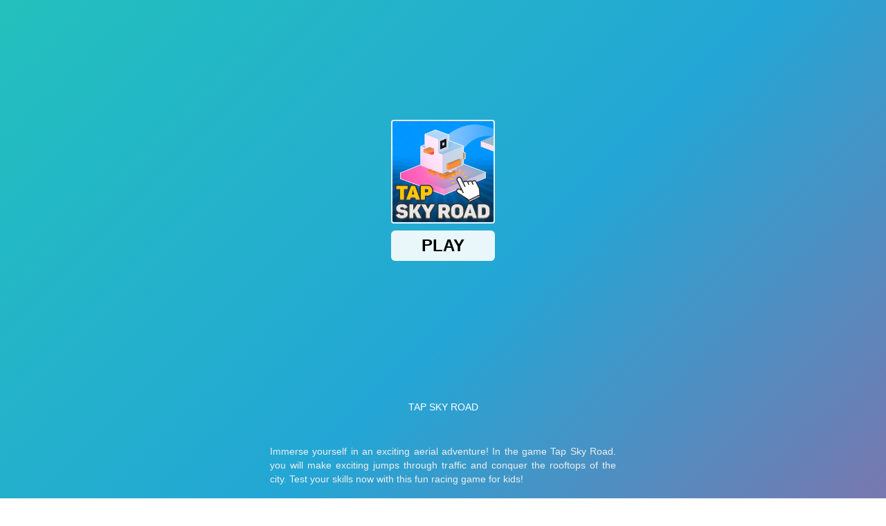

--- FILE ---
content_type: text/html; charset=UTF-8
request_url: https://geometrydashsubzero.net/tap-sky-road
body_size: 23859
content:
<!DOCTYPE html><html data-theme="light" lang="en-US"><head><meta charset="utf-8"><title>Tap Sky Road</title><meta name="description" content="Tap Sky Road is an exceptional racing game that requires players to navigate across traffic and ascend the city's rooftops."><meta name="keywords" content="tap sky road"><meta name="title" content="Tap Sky Road"><meta property="fb:app_id" content=""><meta property="og:title" content="Tap Sky Road"><meta property="og:site_name" content="Geometry Dash Subzero"><link rel="image_src" href="https://geometrydashsubzero.net/data/image/tap-sky-road-1.jpg" /><meta property="og:type" content="article" /><meta property="og:url" content="https://geometrydashsubzero.net/tap-sky-road" /><meta property="og:description" content="Tap Sky Road is an exceptional racing game that requires players to navigate across traffic and ascend the city's rooftops." /><meta property="og:image" content="https://geometrydashsubzero.net/data/image/tap-sky-road-1.jpg" /> <meta name="viewport"
 content="width=device-width, initial-scale=1.0, minimal-ui, shrink-to-fit=no viewport-fit=cover"><meta name="apple-mobile-web-app-capable" content="yes"><meta name="apple-mobile-web-app-status-bar-style" content="black-translucent"><meta name="apple-mobile-web-app-title" content="Geometry Dash Subzero"><meta name="HandheldFriendly" content="true"/><meta name="mobile-web-app-capable" content="yes"/><link rel="shortcut icon" sizes="512x512"
 href="https://geometrydashsubzero.net/cache/data/image/options/favicon2-s512x512.png"/><link rel="icon" type="image/x-icon" href="https://geometrydashsubzero.net/favicon.ico?v=3"><link rel="apple-touch-icon"
 href="https://geometrydashsubzero.net/cache/data/image/options/favicon2-s512x512.png"><meta http-equiv="x-ua-compatible" content="ie=edge"><link rel="canonical" href="https://geometrydashsubzero.net/tap-sky-road" data-react-helmet="true"><meta name="google-site-verification" content="X_Z2N1NjSfn7YA7gIXsX01vvigjaft-oORD7rpQiQn4" /><!-- Google tag (gtag.js) --><script async src="https://www.googletagmanager.com/gtag/js?id=G-RF0MBG3S28"></script><script>window.dataLayer = window.dataLayer || [];
 function gtag(){dataLayer.push(arguments);}
 gtag('js', new Date());

 gtag('config', 'G-RF0MBG3S28');</script> <script data-cfasync="false">var game_config = {
 current_slug: 'tap-sky-road',
 domain_url: 'https://geometrydashsubzero.net',
 theme_url: '/themes/geometrydashsubzero.net_v3',
 id_game: 931,
 url_game: 'https://geometrydashsubzero.net/tap-sky-road',
 logo: '/cache/data/image/options/geometrydashsubzero.net-f150x35.png',
 theme_color: '#003afa',
 not_allow_comment: 'no',
 show_comment: 'yes'
 };</script><script async src="https://pm.azerioncircle.com/p/focus/"></script> <link rel="stylesheet" type="text/css" href="/themes/geometrydashsubzero.net_v3/resources/css/global.min.css"/><link rel="stylesheet" id="dark_theme_css" type="text/css"
 href="/themes/geometrydashsubzero.net_v3/resources/css/dark.min.css"/><link rel="stylesheet" type="text/css" href="/themes/geometrydashsubzero.net_v3/resources/css/style.min.css"/> <style>.app__main,.game__content{
				flex: 1;
				overflow: hidden;
			} </style></head><body class="app ">

<div class="mobile-head"><button class="btn-icon btn-icon--aside _aside_trigger" type="button"><span class="svg-icon" aria-hidden="true"><svg class="svg-icon__link"><use xlink:href="#icon-menu"></use></svg></span></button><a class="mobile-logo" href="/"><img src="/cache/data/image/options/geometrydashsubzero.net-f171x66.webp" alt="Geometry Dash Subzero"
 class="mobile-logo__img"/></a><button class="btn-icon btn-icon--search _aside_trigger _search_trigger" type="button"><span class="svg-icon" aria-hidden="true"><svg class="svg-icon__link"><use xlink:href="#icon-search"></use></svg></span></button></div><!-- mobile-head --><div class="app__wrapper"><div class="app__content container"><div class="aside-overlay _aside_trigger"></div><aside class="aside"><div class="aside__body"><div class="sr-only">Site navigation</div><a class="logo-link" href="/"><img
 data-src="/cache/data/image/options/geometrydashsubzero.net-f171x66.webp"
 alt="Geometry Dash Subzero"
 loading="lazy"
 src="[data-uri]"
 class="logo-link__img lazy"><span class="sr-only">Geometry Dash Subzero</span></a><section class="nav-search"><div class="sr-only">Search game</div><div class="searchform"><button class="btn-search" type="button" id="btn-search"><span class="svg-icon" aria-hidden="true"><svg class="svg-icon__link"><use xlink:href="#icon-search"></use></svg></span><span class="sr-only">Search</span></button><input type="search" name="q" spellcheck="false" id="search_input" placeholder="Search" autocomplete="off"
 class="searchform__input"/></div></section><nav class="nav nav--main"><div class="sr-only">Main navigation</div><ul class="nav__list reset-list"><li class="nav__item"><a href="/new-games" class="nav-item-main"><img width="24" height="24"
 data-src="/themes/geometrydashsubzero.net_v3/resources/images/new.png" alt=""
 src="[data-uri]"
 loading="lazy" class="nav-item-main__icon lazy"/><span class="nav-item-main__name">New</span></a></li><li class="nav__item"><a href="/top-popular" class="nav-item-main"><img width="24" height="24"
 data-src="/themes/geometrydashsubzero.net_v3/resources/images/popular.png" alt=""
 src="[data-uri]"
 loading="lazy" class="nav-item-main__icon lazy"/><span class="nav-item-main__name">Popular</span></a></li><li class="nav__item"><a href="/hot-games" class="nav-item-main"><img width="24" height="24"
 data-src="/themes/geometrydashsubzero.net_v3/resources/images/fire.svg" alt=""
 src="[data-uri]"
 loading="lazy" class="nav-item-main__icon lazy"/><span class="nav-item-main__name">Hot</span></a></li><li class="nav__item"><a href="#" class="nav-item-main _open_modal _get_modal_games favorite_link"
 data-modal="favourites"><img width="24" height="24"
 data-src="/themes/geometrydashsubzero.net_v3/resources/images/wish-list.svg" alt=""
 src="[data-uri]"
 loading="lazy" class="nav-item-main__icon lazy"/><span class="nav-item-main__name">Favourite</span><span hidden class="nav-badge favourites_qty"></span></a></li></ul></nav><!--<div class="theme-switcher"><div class="theme-switcher__title">Theme</div><div class="theme-switcher__ctrls"><label class="theme-btn"><input type="radio" name="fgbtheme" value="light" checked="" class="theme-btn__ctrl"/><span class="theme-btn__label">Light</span></label><label class="theme-btn"><input type="radio" name="fgbtheme" value="dark" class="theme-btn__ctrl"/><span class="theme-btn__label">Dark</span></label></div></div>--><nav class="nav nav--top"><div class="nav-title h2">Trending</div><ul class="nav__list reset-list"><li><a href="/dashmetry" class="cat-btn cat-btn--tag" target=""
 title="Dashmetry"><img class="cat-btn__img lazy"
 loading="lazy"
 data-src="/cache/data/image/menu/dashmetryicon-m32x32.webp"
 src="[data-uri]"
 alt="Dashmetry"><span class="cat-btn__name">Dashmetry</span></a></li><li><a href="/tap-road" class="cat-btn cat-btn--tag" target=""
 title="Tap Road"><img class="cat-btn__img lazy"
 loading="lazy"
 data-src="/cache/data/image/menu/tap-road-icon-m32x32.webp"
 src="[data-uri]"
 alt="Tap Road"><span class="cat-btn__name">Tap Road</span></a></li><li><a href="/curve-rush" class="cat-btn cat-btn--tag" target=""
 title="Curve Rush"><img class="cat-btn__img lazy"
 loading="lazy"
 data-src="/cache/data/image/menu/curve-rush-icom-m32x32.webp"
 src="[data-uri]"
 alt="Curve Rush"><span class="cat-btn__name">Curve Rush</span></a></li><li><a href="/escape-road" class="cat-btn cat-btn--tag" target=""
 title="Escape Road"><img class="cat-btn__img lazy"
 loading="lazy"
 data-src="/cache/data/image/menu/escape-roadicon-m32x32.webp"
 src="[data-uri]"
 alt="Escape Road"><span class="cat-btn__name">Escape Road</span></a></li><li><a href="/3d.games" class="cat-btn cat-btn--tag" target=""
 title="3D"><img class="cat-btn__img lazy"
 loading="lazy"
 data-src="/cache/data/image/menu/3d-m32x32.webp"
 src="[data-uri]"
 alt="3D"><span class="cat-btn__name">3D</span></a></li><li><a href="/2-player.games" class="cat-btn cat-btn--tag" target=""
 title="2 Player"><img class="cat-btn__img lazy"
 loading="lazy"
 data-src="/cache/data/image/menu/2-player-m32x32.webp"
 src="[data-uri]"
 alt="2 Player"><span class="cat-btn__name">2 Player</span></a></li><li><a href="/action.games" class="cat-btn cat-btn--tag" target=""
 title="Action"><img class="cat-btn__img lazy"
 loading="lazy"
 data-src="/cache/data/image/menu/action-m32x32.webp"
 src="[data-uri]"
 alt="Action"><span class="cat-btn__name">Action</span></a></li><li><a href="/adventure.games" class="cat-btn cat-btn--tag" target=""
 title="Adventure"><img class="cat-btn__img lazy"
 loading="lazy"
 data-src="/cache/data/image/menu/adventure-m32x32.webp"
 src="[data-uri]"
 alt="Adventure"><span class="cat-btn__name">Adventure</span></a></li><li><a href="/arcade.games" class="cat-btn cat-btn--tag" target=""
 title="Arcade"><img class="cat-btn__img lazy"
 loading="lazy"
 data-src="/cache/data/image/menu/arcade-m32x32.webp"
 src="[data-uri]"
 alt="Arcade"><span class="cat-btn__name">Arcade</span></a></li><li><a href="/clicker.games" class="cat-btn cat-btn--tag" target=""
 title="Clicker"><img class="cat-btn__img lazy"
 loading="lazy"
 data-src="/cache/data/image/menu/clicker-m32x32.webp"
 src="[data-uri]"
 alt="Clicker"><span class="cat-btn__name">Clicker</span></a></li><li><a href="/hypercasual.games" class="cat-btn cat-btn--tag" target=""
 title="Hypercasual"><img class="cat-btn__img lazy"
 loading="lazy"
 data-src="/cache/data/image/menu/hypercasual-m32x32.webp"
 src="[data-uri]"
 alt="Hypercasual"><span class="cat-btn__name">Hypercasual</span></a></li><li><a href="/multiplayer.games" class="cat-btn cat-btn--tag" target=""
 title="Multiplayer"><img class="cat-btn__img lazy"
 loading="lazy"
 data-src="/cache/data/image/menu/multiplayer-m32x32.webp"
 src="[data-uri]"
 alt="Multiplayer"><span class="cat-btn__name">Multiplayer</span></a></li><li><a href="/io.games" class="cat-btn cat-btn--tag" target=""
 title=".IO"><img class="cat-btn__img lazy"
 loading="lazy"
 data-src="/cache/data/image/menu/io-m32x32.webp"
 src="[data-uri]"
 alt=".IO"><span class="cat-btn__name">.IO</span></a></li><li><a href="/racing.games" class="cat-btn cat-btn--tag" target=""
 title="Racing"><img class="cat-btn__img lazy"
 loading="lazy"
 data-src="/cache/data/image/menu/racing-m32x32.webp"
 src="[data-uri]"
 alt="Racing"><span class="cat-btn__name">Racing</span></a></li><li><a href="/puzzle.games" class="cat-btn cat-btn--tag" target=""
 title="Puzzle"><img class="cat-btn__img lazy"
 loading="lazy"
 data-src="/cache/data/image/menu/puzzle-m32x32.webp"
 src="[data-uri]"
 alt="Puzzle"><span class="cat-btn__name">Puzzle</span></a></li><li><a href="/shooting.games" class="cat-btn cat-btn--tag" target=""
 title="Shooting"><img class="cat-btn__img lazy"
 loading="lazy"
 data-src="/cache/data/image/menu/shooting-m32x32.webp"
 src="[data-uri]"
 alt="Shooting"><span class="cat-btn__name">Shooting</span></a></li></ul></nav></div></aside>
<script>window.addEventListener("DOMContentLoaded", function () {
 load_menu_css();
 });

 function load_menu_css() {
 jQuery("a.navbar__link").removeClass('active');
 var href = window.location.href;
 var path_name = window.location.pathname;
 jQuery("a.navbar__link").each(function (e) {
 var current_url = jQuery(this).attr('href');
 if (href == current_url || href == current_url + "/" || path_name == current_url) {
 //jQuery(this).addClass("active");
 }
 });

 }
</script><script type='text/javascript'>var themeurl = 'http://geometrydashsubzero.net/themes/geometrydashsubzero.net_v3/';
 function get_format_url(controller, action) {
 var urlformat = '/:a:.:c:';
 urlformat = urlformat.replace(':c:', controller);
 return urlformat.replace(':a:', action);
 }</script><script type="application/ld+json">[{"@context":"https://schema.org","@type":"SoftwareApplication","name":"Tap Sky Road","url":"https://geometrydashsubzero.net/tap-sky-road","author":{"@type":"Organization","name":"Geometry Dash Subzero"},"description":"Tap Sky Road is an exceptional racing game that requires players to navigate across traffic and ascend the city's rooftops.","applicationCategory":"GameApplication","operatingSystem":"any","image":"https://geometrydashsubzero.net","aggregateRating":{"@type":"AggregateRating","worstRating":1,"bestRating":10,"ratingValue":10,"ratingCount":1},"offers":{"@type":"Offer","price":"0","priceCurrency":"USD","availability":"InStock"},"sameAs":[]},{"@context":"https://schema.org","@type":"BreadcrumbList","itemListElement":[{"@type":"ListItem","position":1,"name":"Geometry Dash Subzero","item":"https://geometrydashsubzero.net"},{"@type":"ListItem","position":2,"name":"Tap Sky Road","item":"https://geometrydashsubzero.net/tap-sky-road"}]}]</script><main class="app__main content-container"><article class="game-container"><div class="game"><div class="game__content"><button class="btn-fullscreen _fullscreen" onclick="open_fullscreen()" type="button"><span class="svg-icon svg-icon--btn-fullscreen btn-fullscreen__icon" aria-hidden="true"><svg class="svg-icon__link"><use xlink:href="#icon-enlarge"></use></svg></span><span class="sr-only">Fullscreen</span></button><div class="frame-box-game" id="frame-container" style="">
<style>#loader_game_iframe{display:inline-block;width:15px;aspect-ratio:1;border-radius:50%;animation:1s linear infinite alternate l5}@keyframes l5{0%{box-shadow:20px 0 #818181,-20px 0 #0002;background:#818181}33%{box-shadow:20px 0 #818181,-20px 0 #0002;background:#0002}66%{box-shadow:20px 0 #0002,-20px 0 #818181;background:#0002}100%{box-shadow:20px 0 #0002,-20px 0 #000;background:#000}}.game-preview,.game-preview-bgi,.game_area_frame{top:0;height:100%;width:100%;left:0}.close_mobile_box img,.close_mobile_box svg{width:24px;height:24px}.is_mobile .game-preview-bgi{filter:unset}.close_mobile_box.hide,.is_mobile .game-preview__logo{display:none}.game_area_frame{display:flex;align-items:center;justify-content:center;background:#0a0a0a;z-index:1;overflow:hidden;border:0;position:fixed;right:0;bottom:0}.game-preview{position:absolute;overflow:hidden}.game-preview-bgi{position:absolute;z-index:10;background-position:center;background-size:cover;filter:blur(10px)}.game-preview__content{position:relative;z-index:20;display:-webkit-box;display:-ms-flexbox;display:flex;-webkit-box-orient:vertical;-webkit-box-direction:normal;-ms-flex-direction:column;flex-direction:column;-webkit-box-align:center;-ms-flex-align:center;align-items:center;-webkit-box-pack:center;-ms-flex-pack:center;justify-content:center;height:100%;background-color:rgb(0 0 0 / .6)}.play-btn,.play-btn__ctrl{position:relative;height:50px}.game-preview__logo img{border-radius:8px;-webkit-box-shadow:0 0 1rem 0 #fff;box-shadow:0 0 1rem 0 #fff;max-width:200px}.game-preview__title{font-size:24px;color:#fff;font-weight:700;margin:20px auto;background:linear-gradient(90deg,#fff0 0,rgb(0 0 0 / .3) 50%,#fff0);width:100%;text-align:center;padding:14px 0;font-family:inherit}.play-btn{display:inline-block;vertical-align:top}.play-btn__ctrl{overflow:hidden;-webkit-appearance:none;-moz-appearance:none;appearance:none;z-index:10;box-shadow:0 0 1rem 0 #fff;background:#ff3814;font-weight:700;color:#fff;font-size:22px;padding:0 32px;border-radius:16px;border:0;margin:0;cursor:pointer;-webkit-overflow-scrolling:touch;transition:box-shadow .15s,background-color .15s,transform .1s,opacity .1s}.play-btn__ctrl[disabled=disabled]{opacity:.5}.play-btn__ctrl:before{content:"";position:absolute;height:30px;left:50%;width:50px;margin-left:-25px;top:45px;z-index:0;border-radius:10px;background-color:#fff}.close_mobile_box{align-items:center;background:#fff;border-radius:0 16px 16px 0;box-shadow:0 2px 12px 4px #5d6b8414,0 23px 9px 0 #5d6b8408,0 13px 8px 0 #5d6b8417,0 6px 6px 0 #5d6b8426,0 1px 3px 0 #5d6b842e;display:flex;height:46px;padding:0 7px 0 0;overflow:hidden;display:flex;justify-content:center;position:fixed;top:24px;left:0;color:#009cff;z-index:999;border-top:2px solid #fff;border-bottom:2px solid #fff;border-right:2px solid #fff}.game-iframe,.game__video{height:100%;top:0;width:100%}.close_mobile_box svg{display:inline-block;vertical-align:middle;fill:currentColor;font-size:0}.game-frame,.game-frame iframe{width:100%}.game-iframe{position:absolute;bottom:0;left:0;right:0}.game__preview{position:absolute;inset:0;cursor:pointer}.game__preview::before{content:"";position:absolute;inset:0;z-index:2;background:url("/themes/geometrydashsubzero.net_v3/resources/images/pattern.svg") 0 0/3.125rem 3.125rem;mix-blend-mode:soft-light}.game__video{position:absolute;left:0;-o-object-fit:cover;object-fit:cover;-o-object-position:bottom center;object-position:bottom center;z-index:1}.frame_fix_mobile{position:fixed!important;left:0;background:#fff;z-index:9999;top:0;bottom:0;min-height:100vh;height:100vh;box-shadow:unset;border-radius:unset;width:100vw}.frame_fix_mobile .game-preview{height:100%!important;width:100%!important}</style><script data-cfasync="false">const isMobile = /Mobi|Android|iPhone|iPad|iPod/i.test(navigator.userAgent) ||
 (navigator.maxTouchPoints > 1 && /Macintosh/i.test(navigator.userAgent));
 let isTouchDevice = 'ontouchstart' in window || navigator.maxTouchPoints > 0;
 let _isMobile = (isMobile || isTouchDevice) && window.matchMedia('(max-width: 768px)').matches;</script>
<div class="game-preview"><div class="game-preview-bgi" style="background-image: url('/cache/data/image/tap-sky-road-1-m250x250.webp')"></div><div class="game-preview__content"><div class="game-preview__logo"><img src="/cache/data/image/tap-sky-road-1-m250x250.webp" alt="Play Tap Sky Road now!"></div><div class="game-preview__title">Tap Sky Road</div><div class="game-preview__run"><div class="play-btn"><button id="show-embed" style="display: none" data-width="800"
 data-height="600"
 data-iframe="https://html5.gamedistribution.com/68c5a4c4b42844c7b50a5061acbf3276/?gd_sdk_referrer_url=https://geometrydashsubzero.net/tap-sky-road"
 type="button" class="play-btn__ctrl">Play</button><div id="loader_game_iframe"></div></div></div></div></div><div id="game-code" class="game-frame" data-id="1" style="display: none;"><iframe class="game-iframe" id="game-area" src="about:blank" width="800" height="600" allow="autoplay; fullscreen; camera; focus-without-user-activation *; monetization; gamepad; keyboard-map *; xr-spatial-tracking; clipboard-write; web-share; accelerometer; magnetometer; gyroscope; display-capture" sandbox="allow-forms allow-modals allow-orientation-lock allow-pointer-lock allow-popups allow-popups-to-escape-sandbox allow-presentation allow-scripts allow-same-origin allow-downloads" "="" scrolling=" none" frameborder="0" allowfullscreen=""></iframe></div><div id="game-code-mobile" class="game-frame" style="display: none;" data-id="1"><iframe class="game-iframe" id="game-area-mobile" src="about:blank" width="800" height="600" allow="autoplay; fullscreen; camera; focus-without-user-activation *; monetization; gamepad; keyboard-map *; xr-spatial-tracking; clipboard-write; web-share; accelerometer; magnetometer; gyroscope; display-capture" sandbox="allow-forms allow-modals allow-orientation-lock allow-pointer-lock allow-popups allow-popups-to-escape-sandbox allow-presentation allow-scripts allow-same-origin allow-downloads" "="" scrolling=" none" frameborder="0" allowfullscreen=""></iframe></div><script data-cfasync="false">var isNewWindow = false;
 var hasVideoPreview = false;</script><script data-cfasync="false">if (!isMobile || !isTouchDevice) {
 window.addEventListener("DOMContentLoaded", function() {
 let prerollButton = document.querySelector("#show-embed");
 let loading_iframe = document.querySelector("#loader_game_iframe");
 prerollButton.style.display = 'inline-block';
 loading_iframe.style.display = 'none';

 if (!isNewWindow) {
 prerollButton.addEventListener('click', e => {
 loadGameIframe();
 });

 // Tự động tải iframe nếu không phải mobile, không có preroll và không có video preview
 if (!_isMobile && !hasVideoPreview) {
 prerollButton.click();
 }
 }
 });
 } else {
 console.log("load mobile");
 loadGameIframe();
 }

 
 function loadGameIframe() {
 console.log("🎯 Starting loadGameIframe...");

 // Get the iframe data from the element with id "show-embed"
 const showEmbed = document.getElementById("show-embed");
 const link_iframe = showEmbed.getAttribute('data-iframe');
 const width = showEmbed.getAttribute('data-width');
 const height = showEmbed.getAttribute('data-height');

 // Construct the iframe HTML string
 const html = '<iframe class="game-iframe" id="game-area" src="' +
 link_iframe + '" width="' + width + '" height="' + height + '"' +
 'allow="autoplay; fullscreen; camera; focus-without-user-activation *; monetization; gamepad; keyboard-map *; xr-spatial-tracking; clipboard-write; web-share; accelerometer; magnetometer; gyroscope; display-capture"' +
 'sandbox="allow-forms allow-modals allow-orientation-lock allow-pointer-lock allow-popups allow-popups-to-escape-sandbox allow-presentation allow-scripts allow-same-origin allow-downloads"' +
 '" scrolling="none" frameborder="0" allowfullscreen></iframe>';

 if (_isMobile) {
 // Mobile handling
 const gameCode = document.getElementById("game-code");
 if (gameCode) {
 gameCode.style.display = 'none';
 }
 document.body.classList.add("isFullscreen");

 document.querySelectorAll(".game_area_frame").forEach(function(el) {
 el.classList.add("frame_fix_mobile");
 });
 document.querySelectorAll(".close_mobile_box").forEach(function(el) {
 el.classList.remove("hide");
 });

 const gameCodeMobile = document.getElementById("game-code-mobile");
 if (gameCodeMobile) {
 const iframe = gameCodeMobile.querySelector("iframe")
 if (iframe) {
 iframe.src = link_iframe;
 gameCodeMobile.style.display = 'block';
 console.log("🖥️ Desktop iframe inserted");

 // Setup monitoring for desktop
 setupEnhancedIframeMonitoring();
 }
 }

 document.querySelectorAll(".game-preview").forEach(function(el) {
 el.style.display = 'none';
 });
 } else {
 // Desktop handling
 const gameCodeMobile = document.getElementById("game-code-mobile");
 if (gameCodeMobile) {
 gameCodeMobile.style.display = 'none';
 }
 document.body.classList.remove("isFullscreen");

 document.querySelectorAll(".game_area_frame").forEach(function(el) {
 el.classList.remove("frame_fix_mobile");
 });
 document.querySelectorAll(".close_mobile_box").forEach(function(el) {
 el.classList.add("hide");
 });

 const gameCode = document.getElementById("game-code");
 if (gameCode) {
 const iframe = gameCode.querySelector("iframe");
 if (iframe) {
 iframe.src = link_iframe;
 gameCode.style.display = 'block';
 console.log("🖥️ Desktop iframe inserted");

 // Setup monitoring for desktop
 setupEnhancedIframeMonitoring();
 } else {
 console.error("No iframe found within game-code element.");
 }
 }

 document.querySelectorAll(".game-preview").forEach(function(el) {
 el.style.display = 'none';
 });
 }

 // Handle mobile navigation
 const mobileNav = document.getElementById("mobile-nav");
 if (mobileNav) {
 mobileNav.addEventListener('click', function() {
 document.body.classList.remove("isFullscreen");
 document.querySelectorAll(".game_area_frame").forEach(function(el) {
 el.classList.remove("frame_fix_mobile");
 });
 document.querySelectorAll(".close_mobile_box").forEach(function(el) {
 el.classList.add("hide");
 });
 document.querySelectorAll(".game-preview").forEach(function(el) {
 el.style.display = 'block';
 });
 const gameCodeMobile = document.getElementById("game-code-mobile");
 if (gameCodeMobile) {
 gameCodeMobile.style.display = 'none';
 }
 });
 }
 }

 // Enhanced iframe monitoring with detailed logging
 function setupEnhancedIframeMonitoring() {
 console.log("🔍 Setting up enhanced iframe monitoring...");

 // Wait for iframe to be added to DOM
 setTimeout(() => {
 const gameIframe = document.getElementById("game-area");
 if (gameIframe) {
 console.log("✅ Dynamic iframe detected:", gameIframe.src);

 // Global flag to track iframe state
 window.gameIframeState = {
 loaded: false,
 ready: false,
 src: gameIframe.src
 };

 // Add load event listener
 gameIframe.addEventListener('load', function() {
 console.log('🎯 Dynamic iframe LOAD event fired');
 console.log(' - Source:', this.src);
 console.log(' - Dimensions:', this.offsetWidth, 'x', this.offsetHeight);

 window.gameIframeState.loaded = true;

 if (this.src && this.src !== 'about:blank') {
 window.gameIframeState.src = this.src;
 }

 // Wait for content to render then mark as ready
 setTimeout(() => {
 window.gameIframeState.ready = true;
 console.log('🚀 Dynamic iframe marked as READY for capture');

 // Dispatch custom event
 window.dispatchEvent(new CustomEvent('iframeContentReady', {
 detail: {
 iframe: this,
 src: this.src,
 timestamp: Date.now()
 }
 }));
 }, 3000); // Wait 3 seconds for content to fully render
 });

 // Add error event listener
 gameIframe.addEventListener('error', function() {
 console.error('❌ Dynamic iframe failed to load');
 window.gameIframeState.loaded = false;
 window.gameIframeState.ready = false;
 });

 // Monitor iframe src changes
 let lastSrc = gameIframe.src;
 const srcMonitor = setInterval(() => {
 if (gameIframe.src !== lastSrc) {
 console.log('🔄 Iframe src changed:', gameIframe.src);
 lastSrc = gameIframe.src;
 window.gameIframeState.src = gameIframe.src;
 window.gameIframeState.ready = false; // Reset ready state on src change

 // Wait again for new content
 setTimeout(() => {
 window.gameIframeState.ready = true;
 console.log('🔄 Iframe ready after src change');
 window.dispatchEvent(new CustomEvent('iframeContentReady', {
 detail: {
 iframe: gameIframe,
 src: gameIframe.src,
 timestamp: Date.now()
 }
 }));
 }, 3000);
 }
 }, 1000);

 // Clear monitor after 60 seconds
 setTimeout(() => clearInterval(srcMonitor), 60000);

 } else {
 console.error("❌ Game iframe not found after insertion");
 }
 }, 200); // Slightly longer delay to ensure DOM update
 }</script></div><div class="player__footer player-footer"><div class="player-footer__inner"><div class="player-footer__left player-footer__item"><img width="40" height="40"
 src="/cache/data/image/tap-sky-road-1-m250x250.webp"
 class="img-fluid lazy" decoding="async"
 alt="PLay Tap Sky Road now!"
 fetchpriority="high" /><h1>Tap Sky Road</h1></div><div class="player-footer__actions player-footer__item"><div class="game_vote" id="game_vote_panel" data-game="931" data-url="https://geometrydashsubzero.net/tap-sky-road" ><div class="game_thumb_up"><button class="control__button button_vote_game g-footer__button" data-game="931" data-vote="like" id="vote-up"><span class="svg-icon" aria-hidden="true"><svg class="svg-icon__link"><use
 xlink:href="#icon-thumbs-up"></use></svg></span><div class="g-footer__button-title"><span class="g-footer__button-title_text g-footer__button-title_first thumb_up_count"
 id="up-count"></span><span class="g-footer__button-title_text g-footer__button-title_last">Like</span></div></button></div><!-- <div class="player-footer__divider"></div>--><div class="game_thumb_down"><button class="control__button button_vote_game g-footer__button" id="vote-down" data-game="931" data-vote="dislike"><span class="svg-icon" aria-hidden="true"><svg class="svg-icon__link"><use
 xlink:href="#icon-thumbs-down"></use></svg></span><div class="g-footer__button-title"><span class="g-footer__button-title_text g-footer__button-title_first thumb_down_count"
 id="down-count"></span><span class="g-footer__button-title_text g-footer__button-title_last">Dislike</span></div></button></div></div><style>.game_vote { display: flex; align-items: center; gap: 8px; } .button_vote_game { outline: 0; border: 0; } .voted { color: #ff7f00; }</style> <button type="button"
 class="g-footer__button favorite-icon favorites_btn favorites-add-931"
 onclick="favorite(this);"
 data-id="931"
 data-name="Tap Sky Road"
 data-slug="tap-sky-road"
 data-image="/cache/data/image/tap-sky-road-1-m250x250.webp"
 data-state=""
 data-ratescore="10"><span class="svg-icon" aria-hidden="true"><svg class="svg-icon__link"><use
 xlink:href="#icon-heart"></use></svg></span><div class="g-footer__button-title"><span class="g-footer__button-title_text g-footer__button-title_first">Add</span><span class="g-footer__button-title_text g-footer__button-title_last"></span></div></button><button class="g-footer__button toggleModalBtn"
 data-target="#modalShare"><span class="svg-icon" aria-hidden="true"><svg class="svg-icon__link"><use
 xlink:href="#icon-shares"></use></svg></span><div class="g-footer__button-title"><span class="g-footer__button-title_text g-footer__button-title_first"></span><span class="g-footer__button-title_text g-footer__button-title_last">Share</span></div></button><button class="g-footer__button report_bug"
 onclick="report_open(this)"
 data-game-name="Tap Sky Road"><span class="svg-icon" aria-hidden="true"><svg class="svg-icon__link"><use
 xlink:href="#icon-flag"></use></svg></span><div class="g-footer__button-title"><span class="g-footer__button-title_text g-footer__button-title_first"></span><span class="g-footer__button-title_text g-footer__button-title_last">Report a bug</span></div></button><div class="footer__button hide_fullscreen"><button class="g-footer__button player-footer__fullscreen"
 onclick="open_fullscreen();"><span class="svg-icon" aria-hidden="true"><svg class="svg-icon__link"><use
 xlink:href="#icon-fullscreen"></use></svg></span><div class="g-footer__button-title"><span class="g-footer__button-title_text g-footer__button-title_first"></span><span class="g-footer__button-title_text g-footer__button-title_last">Full Screen</span></div></button></div></div></div></div><!-- game-place --></div><aside class="game__aside"><div class="place-block place-block--square"><div class="place-block"><script async src="https://pagead2.googlesyndication.com/pagead/js/adsbygoogle.js?client=ca-pub-4049947665951447" crossorigin="anonymous"></script><ins class="adsbygoogle" style="display:block" data-ad-client="ca-pub-4049947665951447" data-ad-slot="8895828536" data-ad-format="auto" data-full-width-responsive="true"></ins><script>(adsbygoogle = window.adsbygoogle || []).push({});</script> </div></div></aside></div><!-- game --><div class="ads-class" style="height: auto !important;"><div class="ads-top-txt"><span>Advertisement</span></div><div class="ads"><script async src="https://pagead2.googlesyndication.com/pagead/js/adsbygoogle.js?client=ca-pub-4049947665951447" crossorigin="anonymous"></script><ins class="adsbygoogle" style="display:block" data-ad-client="ca-pub-4049947665951447" data-ad-slot="8895828536" data-ad-format="auto" data-full-width-responsive="true"></ins><script>(adsbygoogle = window.adsbygoogle || []).push({});</script> </div></div><section class="games"><div class="titleContainer"><span class="svg-icon" aria-hidden="true"><svg class="svg-icon__link"><use xlink:href="#icon-fire"></use></svg></span><h4 class="textTitle">Hot Games</h4><a href="/hot-games" class="titleLink">View more</a></div><ul class="games__list reset-list"><li class="games__item"><div class="snippet"><a href="/meme-puzzle" target="" title="Meme Puzzle" data-index="01"
 class="snippet__url"><span class="badge badge--hot">Hot</span><span class="snippet__img-wrap" data-index="1"><img class="snippet__img lazy"
 src="[data-uri]"
 data-src="/cache/data/image/game/meme-puzzle/meme-puzzle-m250x250.webp"
 alt="Play Game Meme Puzzle Now" /></span><span class="snippet__name">Meme Puzzle</span><span class="snippet-tag--rating info-rate"><span class="svg-icon svg-icon--info-rating snippet-tag__icon"
 aria-hidden="true"><svg class="svg-icon__link"><use xlink:href="#icon-star-full"></use></svg></span> 8 </span></a></div></li><li class="games__item"><div class="snippet"><a href="/slope-rider" target="" title="Slope Rider" data-index="02"
 class="snippet__url"><span class="badge badge--hot">Hot</span><span class="snippet__img-wrap" data-index="1"><img class="snippet__img lazy"
 src="[data-uri]"
 data-src="/cache/data/image/game/slope-rider/slope-rider-m250x250.webp"
 alt="Play Game Slope Rider Now" /></span><span class="snippet__name">Slope Rider</span><span class="snippet-tag--rating info-rate"><span class="svg-icon svg-icon--info-rating snippet-tag__icon"
 aria-hidden="true"><svg class="svg-icon__link"><use xlink:href="#icon-star-full"></use></svg></span> 8.8 </span></a></div></li><li class="games__item"><div class="snippet"><a href="/curve-rush-2" target="" title="Curve Rush 2" data-index="03"
 class="snippet__url"><span class="badge badge--hot">Hot</span><span class="snippet__img-wrap" data-index="1"><img class="snippet__img lazy"
 src="[data-uri]"
 data-src="/cache/data/image/game/curve-rush-2/curve-rush-2-m250x250.webp"
 alt="Play Game Curve Rush 2 Now" /></span><span class="snippet__name">Curve Rush 2</span><span class="snippet-tag--rating info-rate"><span class="svg-icon svg-icon--info-rating snippet-tag__icon"
 aria-hidden="true"><svg class="svg-icon__link"><use xlink:href="#icon-star-full"></use></svg></span> 8.6 </span></a></div></li><li class="games__item"><div class="snippet"><a href="/dude-theft-auto" target="" title="Dude Theft Auto" data-index="04"
 class="snippet__url"><span class="badge badge--hot">Hot</span><span class="snippet__img-wrap" data-index="1"><img class="snippet__img lazy"
 src="[data-uri]"
 data-src="/cache/data/image/game/dude-theft-auto/dude-theft-auto-m250x250.webp"
 alt="Play Game Dude Theft Auto Now" /></span><span class="snippet__name">Dude Theft Auto</span><span class="snippet-tag--rating info-rate"><span class="svg-icon svg-icon--info-rating snippet-tag__icon"
 aria-hidden="true"><svg class="svg-icon__link"><use xlink:href="#icon-star-full"></use></svg></span> 7.3 </span></a></div></li><li class="games__item"><div class="snippet"><a href="/escape-road-city-2" target="" title="Escape Road City 2" data-index="05"
 class="snippet__url"><span class="badge badge--hot">Hot</span><span class="snippet__img-wrap" data-index="1"><img class="snippet__img lazy"
 src="[data-uri]"
 data-src="/cache/data/image/game/escape-road-city-2/escape-road-city-2-m250x250.webp"
 alt="Play Game Escape Road City 2 Now" /></span><span class="snippet__name">Escape Road City 2</span><span class="snippet-tag--rating info-rate"><span class="svg-icon svg-icon--info-rating snippet-tag__icon"
 aria-hidden="true"><svg class="svg-icon__link"><use xlink:href="#icon-star-full"></use></svg></span> 8.9 </span></a></div></li><li class="games__item"><div class="snippet"><a href="/geometry-arrow-2" target="" title="Geometry Arrow 2" data-index="06"
 class="snippet__url"><span class="badge badge--hot">Hot</span><span class="snippet__img-wrap" data-index="1"><img class="snippet__img lazy"
 src="[data-uri]"
 data-src="/cache/data/image/game/geometry-arrow-2/geometry-arrow-2-1-m250x250.webp"
 alt="Play Game Geometry Arrow 2 Now" /></span><span class="snippet__name">Geometry Arrow 2</span><span class="snippet-tag--rating info-rate"><span class="svg-icon svg-icon--info-rating snippet-tag__icon"
 aria-hidden="true"><svg class="svg-icon__link"><use xlink:href="#icon-star-full"></use></svg></span> 8.7 </span></a></div></li><li class="games__item"><div class="snippet"><a href="/curve-rush" target="" title="Curve Rush" data-index="07"
 class="snippet__url"><span class="badge badge--hot">Hot</span><span class="snippet__img-wrap" data-index="1"><img class="snippet__img lazy"
 src="[data-uri]"
 data-src="/cache/data/image/game/curve-rush/curve-rush-m250x250.webp"
 alt="Play Game Curve Rush Now" /></span><span class="snippet__name">Curve Rush</span><span class="snippet-tag--rating info-rate"><span class="svg-icon svg-icon--info-rating snippet-tag__icon"
 aria-hidden="true"><svg class="svg-icon__link"><use xlink:href="#icon-star-full"></use></svg></span> 8.8 </span></a></div></li><li class="games__item"><div class="snippet"><a href="/dashmetry" target="" title="Dashmetry" data-index="08"
 class="snippet__url"><span class="badge badge--hot">Hot</span><span class="snippet__img-wrap" data-index="1"><img class="snippet__img lazy"
 src="[data-uri]"
 data-src="/cache/data/image/game/dashmetry/dashmetry-m250x250.webp"
 alt="Play Game Dashmetry Now" /></span><span class="snippet__name">Dashmetry</span><span class="snippet-tag--rating info-rate"><span class="svg-icon svg-icon--info-rating snippet-tag__icon"
 aria-hidden="true"><svg class="svg-icon__link"><use xlink:href="#icon-star-full"></use></svg></span> 8 </span></a></div></li><li class="games__item"><div class="snippet"><a href="/loot-scoot" target="" title="Loot &amp; Scoot" data-index="09"
 class="snippet__url"><span class="badge badge--hot">Hot</span><span class="snippet__img-wrap" data-index="1"><img class="snippet__img lazy"
 src="[data-uri]"
 data-src="/cache/data/image/game/loot-scoot/loot-and-scoot-m250x250.webp"
 alt="Play Game Loot &amp; Scoot Now" /></span><span class="snippet__name">Loot &amp; Scoot</span><span class="snippet-tag--rating info-rate"><span class="svg-icon svg-icon--info-rating snippet-tag__icon"
 aria-hidden="true"><svg class="svg-icon__link"><use xlink:href="#icon-star-full"></use></svg></span> 10 </span></a></div></li><li class="games__item"><div class="snippet"><a href="/kitten-defense" target="" title="Kitten Defense" data-index="10"
 class="snippet__url"><span class="badge badge--hot">Hot</span><span class="snippet__img-wrap" data-index="1"><img class="snippet__img lazy"
 src="[data-uri]"
 data-src="/cache/data/image/game/kitten-defense/kitten-defense-m250x250.webp"
 alt="Play Game Kitten Defense Now" /></span><span class="snippet__name">Kitten Defense</span><span class="snippet-tag--rating info-rate"><span class="svg-icon svg-icon--info-rating snippet-tag__icon"
 aria-hidden="true"><svg class="svg-icon__link"><use xlink:href="#icon-star-full"></use></svg></span> 10 </span></a></div></li><li class="games__item"><div class="snippet"><a href="/snowtrail-legends" target="" title="Snowtrail Legends" data-index="11"
 class="snippet__url"><span class="badge badge--hot">Hot</span><span class="snippet__img-wrap" data-index="1"><img class="snippet__img lazy"
 src="[data-uri]"
 data-src="/cache/data/image/game/snowtrail-legends/snowtrail-legends-m250x250.webp"
 alt="Play Game Snowtrail Legends Now" /></span><span class="snippet__name">Snowtrail Legends</span><span class="snippet-tag--rating info-rate"><span class="svg-icon svg-icon--info-rating snippet-tag__icon"
 aria-hidden="true"><svg class="svg-icon__link"><use xlink:href="#icon-star-full"></use></svg></span> 10 </span></a></div></li><li class="games__item"><div class="snippet"><a href="/wacky-flip" target="" title="Wacky Flip" data-index="12"
 class="snippet__url"><span class="badge badge--hot">Hot</span><span class="snippet__img-wrap" data-index="1"><img class="snippet__img lazy"
 src="[data-uri]"
 data-src="/cache/data/image/game/wacky-flip/wacky-flip-m250x250.webp"
 alt="Play Game Wacky Flip Now" /></span><span class="snippet__name">Wacky Flip</span><span class="snippet-tag--rating info-rate"><span class="svg-icon svg-icon--info-rating snippet-tag__icon"
 aria-hidden="true"><svg class="svg-icon__link"><use xlink:href="#icon-star-full"></use></svg></span> 10 </span></a></div></li></ul></section><div class="game__content"><section class="article--content game-content-page"><div class="content-inner"><div class="game-description"><div class="single-description"><p><span>Tap Sky Road is an exceptional racing game that requires players to navigate across traffic and ascend the city's rooftops.</span></p><h2><span>Instructions for Tap Sky Road</span></h2><p><span>This website offers Tap Sky Road, which is recommended for those who appreciate visually stunning games. The only way to win this game is to demonstrate your exceptional abilities by navigating all of the obstacles on the rooftops and jumping through the traffic. Additionally, you must attain new heights and achieve high scores.</span></p><h2><span>Key Features</span></h2><ul><li><span>Simple yet difficult gameplay.</span></li><li><span>There are numerous characters that can be acquired and utilized.</span></li><li><span>Goal is to rest on the roofs of vehicles that are passing by.</span></li></ul><p><span>You have the option to experiment with games such as&nbsp;<a href="https://geometrydashsubzero.net/geometry-road">Geometry Road</a> and&nbsp;<a href="https://geometrydashsubzero.net/winding-road">Winding Road</a> on your PC.</span></p><h3><span>Control</span></h3><ul><li><span>Use the mouse or tap on the screen</span></li></ul> </div><div class="cats__list"><a href="/arcade.games"
 class="cat-btn"> ARCADE</a><a href="/racing.games"
 class="cat-btn"> RACING</a><a href="/tag/jump"
 class="cat-btn">jump</a><a href="/tag/tap"
 class="cat-btn">tap</a><a href="/tag/road"
 class="cat-btn">road</a><a href="/tag/sky"
 class="cat-btn">sky</a><a href="/tag/rooftop"
 class="cat-btn">rooftop</a></div></div></div><div class="show_content "><button class="ShowMore_button more"><span>Show more</span><span class="svg-icon" aria-hidden="true"><svg class="svg-icon__link"><use xlink:href="#icon-keyboard_arrow_down"></use></svg></span></button></div></section><section class="comment-area" id="comment-area"><div class="box-comment mb16"><div class="header-comment flex-comment" xmlns="http://www.w3.org/1999/html"><div class="title-comment">Comment (0)</div><div class="sort"><a href="javascript:;"><span id="sort_text">Newest</span><svg class="icon-svg" xmlns="http://www.w3.org/2000/svg" viewBox="0 0 320 512"><path d="M143 352.3L7 216.3c-9.4-9.4-9.4-24.6 0-33.9l22.6-22.6c9.4-9.4 24.6-9.4 33.9 0l96.4 96.4 96.4-96.4c9.4-9.4 24.6-9.4 33.9 0l22.6 22.6c9.4 9.4 9.4 24.6 0 33.9l-136 136c-9.2 9.4-24.4 9.4-33.8 0z"/></svg></a><div class="list" id="sort_by"><a class="active" href="javascript:;" data-sort="newest"><span>Newest</span><svg class="icon-svg"><use xlink:href="/themes/geometrydashsubzero.net_v3/resources/images/icons/icon.svg#Checked"></use></svg></a><a href="javascript:;" data-sort="oldest"><span>Oldest</span><svg class="icon-svg"><use xlink:href="/themes/geometrydashsubzero.net_v3/resources/images/icons/icon.svg#Checked"></use></svg></a><a href="javascript:;" data-sort="popular"><span>Popular</span><svg class="icon-svg"><use xlink:href="/themes/geometrydashsubzero.net_v3/resources/images/icons/icon.svg#Checked"></use></svg></a></div></div></div><div id="comments_area"><div class="comment_loading"></div>
<div class="main-comnent scrollbar-inner" id="list_comment"><div class="empty-comment"><img src="/themes/geometrydashsubzero.net_v3/resources/images/icons/empty-comment.png" alt=""><div>Be the first to comment</div></div></div><div class="make-comment"><form id="comment_form" class="form-group" autocomplete="off"><div class="form-default box-area-input"><textarea class="form-control " id="comment_content" name="comment_content"
 placeholder="Add comment"></textarea><div class="send-comment"><span href="#" class="send disabled" id="btn_submit"><svg class="icon-svg"><use xlink:href="/themes/geometrydashsubzero.net_v3/resources/images/icons/icon.svg?v=1#Send"></use></svg></span></div></div><div class="form-default"><div class="form-group"><input type="text" id="comment_author" name="comment_author" class="form-control"
 placeholder="Name"></div><div class="form-group"><input type="email" class="form-control " id="comment_email" autocomplete="off"
 name="comment_email" placeholder="Email"></div><label class="confir_res"><div class="text">I'd read and agree to the terms and conditions.</div><input type="checkbox" id="comment_confirm" name="comment_confirm"><span class="checkmark"></span></label><input type="hidden" name="parent_id" id="parent_id" value="0"/><input name="submit" type="submit" class="submit btn-load-more btn-primary hidden" value="Comment"/><input type="button" onclick="reply_all();
 return false;" id="btn_cancel" class="submit btn-cancel pull-right hidden"
 value="Cancel"/></div></form><div id="comment_errors"></div><div class="alert-icon arrow" id="alert-icon-loadmore"><svg xmlns="http://www.w3.org/2000/svg" viewBox="0 0 320 512"><!-- Font Awesome Pro 5.15.4 by @fontawesome - https://fontawesome.com License - https://fontawesome.com/license (Commercial License) --><path d="M143 256.3L7 120.3c-9.4-9.4-9.4-24.6 0-33.9l22.6-22.6c9.4-9.4 24.6-9.4 33.9 0l96.4 96.4 96.4-96.4c9.4-9.4 24.6-9.4 33.9 0L313 86.3c9.4 9.4 9.4 24.6 0 33.9l-136 136c-9.4 9.5-24.6 9.5-34 .1zm34 192l136-136c9.4-9.4 9.4-24.6 0-33.9l-22.6-22.6c-9.4-9.4-24.6-9.4-33.9 0L160 352.1l-96.4-96.4c-9.4-9.4-24.6-9.4-33.9 0L7 278.3c-9.4 9.4-9.4 24.6 0 33.9l136 136c9.4 9.5 24.6 9.5 34 .1z"/></svg></div></div><script data-cfasync="false">
 window.addEventListener("DOMContentLoaded", (function () {
 //reply_open();
 change_button();
 validate_form();
 }));

 function change_button() {
 $('#comment_confirm').change(function () {
 if (this.checked) {
 $("#btn_submit").removeClass("disabled");

 } else {
 $("#btn_submit").addClass("disabled");
 }

 });
 $("#btn_submit").click(function (event) {
 if (!$("#btn_submit").hasClass('disabled')) {
 $("#comment_form").submit();
 }
 });
 }

 /*function open_form() {
 $(".box-comment").addClass("open-form");
 }

 function close_form() {
 $(".box-comment").removeClass("open-form");
 }*/

 function reply_open() {
 if (game_config.not_allow_comment === "yes") return;
 $(".replies__button").click(function (e) {
 $(this).toggleClass("_active");
 $(this).closest(".item-comment").find(".sub-comment-container").toggleClass("active")
 })

 }

 function validate_form() {
 $.getScript('/themes/geometrydashsubzero.net_v3/resources/js/jquery.validate.min.js', function () {
 jQuery("#comment_form").validate(
 {
 //set this to false if you don't what to set focus on the first invalid input
 focusInvalid: false,
 //by default validation will run on input keyup and focusout
 //set this to false to validate on submit only onkeyup: false,
 onfocusout: false,
 //by default the error elements is a <label>errorElement: "div",
 //place all errors in a <div id="errors"> element
 errorPlacement: function (error, element) {
 if (element.attr("name") == "comment_content" || element.attr("name") == "comment_author" || element.attr("name") == "comment_email") {

 error.appendTo(element.parent());
 }
// console.log(element.name);
// error.appendTo("div#comment_errors");
 },
 ignore: ".ignore",
 rules: {
 "comment_content": {
 required: true,
 maxlength: 65525
 },
 "comment_author": {
 required: true,
 maxlength: 200
 },
 "comment_email": {
 required: true,
 email: true,
 maxlength: 100
 },
 "comment_confirm": {
 required: true
 }
 },
 messages: {},
 submitHandler: function (form) {
 $("#btn_submit").removeClass("disabled");
 jQuery(".comment_loading").show();
 console.log("submit");

 var question_ajax = "/make-comment.ajax";
 var content = jQuery("#comment_content").val();
 var author = jQuery("#comment_author").val();
 var email = jQuery("#comment_email").val();
 var website = jQuery("#comment_website").val();
 var parent_id = jQuery("#parent_id").val();
 var token = jQuery("#csrf-token").val();
 var metadataload = {};
 metadataload.content = content;
 metadataload.author = author;
 metadataload.email = email;
 metadataload.website = website;
 metadataload.token = token;
 metadataload.parent_id = parent_id;
 metadataload.related_id = parseInt("0");
 metadataload.related_url = "https://geometrydashsubzero.net/tap-sky-road";


 jQuery.ajax({
 url: question_ajax,
 data: metadataload,
 type: 'POST',
 success: function (data) {
 jQuery(".comment_loading").hide();
 if (data != '') {
 var result = jQuery.parseJSON(data);
 $("#csrf-token").val(result.t);
 if (result.result === true) {
 var comment_data = result.comment;
 var str_comment = "";
 if (comment_data.parent_id == 0) {
 str_comment = "<div class='item-comment' id='comment_" + comment_data.id + "'><div class='user_status'><a class='avata_coment' href='#' title='" + comment_data.author + "'>" + comment_data.author.charAt(0).toUpperCase() + "</a><div class='sum-user'><span class='txt-name'>" + comment_data.author + "</span><span class='time-com'> Now</span></div></div><div class='content-comment'><p> " + comment_data.content + "</p></div></div>";
 if (comment_data.status == 'trash') {
 str_comment += "<p class='text-center'><i>Your comment is awaiting moderation</i></p>";
 }
 jQuery("#list_comment").prepend(str_comment);

 } else {
 str_comment = "<div class='item-comment' id='comment_" + comment_data.id + "'><div class='user_status'><a class='avata_coment' href='#' title='" + comment_data.author + "'>" + comment_data.author.charAt(0).toUpperCase() + "</a><div class='sum-user'><span class='txt-name'>" + comment_data.author + "</span><span class='time-com'> Now</span></div></div><div class='content-comment'><p> " + comment_data.content + "</p></div></div>";
 if (comment_data.status == 'trash') {
 str_comment += "<p class='text-center'><i>Your comment is awaiting moderation</i></p>";
 }

 if (jQuery("#comment_" + comment_data.parent_id).find(".sub-comment").length === 0) {

 let str_subcomment = "<div class='sub-comment'>" + str_comment + "</div>";
 //console.log(str_subcomment)
 jQuery("#comment_" + comment_data.parent_id).find(".content-comment").append(str_subcomment);

 } else {

 jQuery("#list_comment").find("#comment_" + comment_data.parent_id).find(".sub-comment").append(str_comment);
 }

 //jQuery("#comment_" + comment_data.parent_id).prependTo('#list_comment');
 jQuery("#comment_form").appendTo(".make-comment");
 jQuery("#comment_form").removeClass("commentBlock");
 jQuery(".reply_comment").addClass("hidden");

 reply_all(comment_data.parent_id);
 }
 // close_form();
 jQuery("#comment_count").html(parseInt(("0")));
 jQuery("html, body").animate({scrollTop: jQuery("#list_comment").offset().top}, 1000);
 jQuery("#comment_form").trigger("reset");

 }
 }
 }
 });
 },

 });
 });
 }</script><script data-cfasync="false">function reply_to(comment_id) {
 if (game_config.not_allow_comment === "yes") return;
 jQuery("#comment_form").addClass("commentBlock");
 jQuery("#btn_cancel").removeClass("hidden");
 jQuery("#comment_form").trigger("reset");
 jQuery("#parent_id").val(comment_id);

 //jQuery(".btn_cancel").attr("onclick", "reply_all(" + comment_id + ")");
 //jQuery(".form-comments__header").hide();

 jQuery("#comment_form").appendTo("#comment_" + comment_id);

 //open_form();

 // $(".reply_comment").removeClass('hidden');
 //$("#comment_" + comment_id).clone().attr("id", "").attr("class", "item-comment comment_" + comment_id).appendTo('.reply_comment');
 //$(".reply_comment").find(".item-comment .reply span").attr("onclick", "reply_all(" + comment_id + ")");
 //reply_open();
 }

 function reply_all(id) {
 if (game_config.not_allow_comment === "yes") return;
 if (id !== null) {
 $(".reply_comment").find(".comment_" + id).remove();
 }
 jQuery("#comment_form").trigger("reset");
 jQuery("#parent_id").val("0");
 jQuery("#comment_form").appendTo(".make-comment");
 //jQuery("#comment_form").appendTo(".form-comments__form-wrap");
 jQuery("#btn_cancel").addClass("hidden");
 //jQuery(".form-comments__header").show();
 //$(".reply_comment").addClass('hidden');
 jQuery("#comment_form").removeClass("commentBlock");
 // jQuery(".btn_cancel").attr("onclick", "close_form()");
 //close_form();
 //reply_open();

 }

 function comment_vote(comment_id, vote) {
 if (game_config.not_allow_comment === "yes")
 jQuery(".comment_vote_row_" + comment_id).prop('onclick', null).off('click');
 var token = jQuery("#csrf-token").val();
 var url = game_config.url_game;
 var comment_comment_voteajax = "/comment-vote.ajax";
 var metadataload = {};
 metadataload.comment_id = comment_id;
 metadataload.vote = vote;
 metadataload.token = token;
 metadataload.url = url;
 jQuery.ajax({
 url: comment_comment_voteajax,
 data: metadataload,
 type: 'POST',
 success: function (data) {
 if (data != '') {
 var result = jQuery.parseJSON(data);
 if (result.result === true) {
 $("#csrf-token").val(result.t);
 var comment_obj = result.comment;
 switch (vote) {
 case "up":
 jQuery("#comment_voteup_count_" + comment_id).html(comment_obj.like);
 break;
 case "down":
 jQuery("#comment_votedown_count_" + comment_id).html(comment_obj.dislike);
 break;
 }

 }
 }
 }
 });
 }

 function report_comment(comment_id) {
 if (game_config.not_allow_comment === "yes") return;
 jQuery("#report_comment_" + comment_id).css("fontSize", 0);
 jQuery("#report_comment_" + comment_id).prop('onclick', null).off('click');
 }
</script><script data-cfasync="false">
 window.addEventListener("DOMContentLoaded", (function () {
 $(document).on('click', '#btn_comments_area', function (event) {
 jQuery("html, body").animate({scrollTop: jQuery("#comment_form").offset().top}, 1000);
 });
 //
 $(document).on('click', '#load_more_comment', function (event) {
 event.preventDefault();
 var page = jQuery(this).data("page");
 var limit = jQuery(this).data("limit");
 var sort = jQuery(this).data("sort");
 var url = jQuery(this).data("url");
 var token = jQuery("#csrf-token").val();
 $('#alert-icon-loadmore').fadeIn('slow', function () {
 $(this).delay(3000).fadeOut('slow');
 });
 load_comment(page, limit, sort, url, '#list_comment', '', token);
 });
 //
 $(document).on('click', '#sort_by a', function (event) {
 $("#sort_by a").removeClass('active');
 $(this).addClass('active');
 const sort = $(this).data('sort');
 load_comment(1,10, "" + sort + "", "https://geometrydashsubzero.net/tap-sky-road", "#list_comment", "f5", jQuery("#csrf-token").val());
 $("#sort_text").html(sort);
 });
 //await game_vote_load();
 //load_comment(1,10, "newest", "https://geometrydashsubzero.net/tap-sky-road", "#list_comment", "", jQuery("#csrf-token").val());


 }));

 function load_comment(page, limit, sort, url, main_contain_id, refresh, token) {
 //

 jQuery("#load_more_comment").remove();
 jQuery(".comment-load-more").show();
 var mainposturl = "/comment-paging-v2.ajax";
 var metadataload = {};
 metadataload.page = page;
 metadataload.limit = limit;
 metadataload.sort = sort;
 metadataload.token = token;
 metadataload.url = url;
 jQuery.ajax({
 url: mainposturl,
 data: metadataload,
 type: 'GET',
 success: function (data) {
 let returnData = JSON.parse(data)
 $("#csrf-token").val(returnData.t);
 jQuery(".comment-load-more").hide();
 if (refresh === 'f5') {
 jQuery(main_contain_id).html(returnData.content);
 } else {
 jQuery(main_contain_id).append(returnData.content);
 }

 reply_open();
 if (game_config.not_allow_comment === "yes") {
 $('.item-comment .count-option').hide();
 }
 }
 });
 }</script></div></div><style>.box-comment {
 --bg-button-cmt: #f9d005;
 --bg-button-cancel-cmt: #dddad4;
 --color-button-cancel-cmt: #525151;
 --text-cmt: #fff;
 --bg-avatar-cmt: #f9d005;
 --text-avatar-cmt: #fff;
 --bg-form-cmt: transparent;
 --bg-cmt: #431d6e;
 --border-color-input-cmt: #c2c2c2;
 --shadow-form-cmt: 0 0 0.813rem #1d6eff;
 --border-color-form-cmt: #1d6eff;
 font-family: inherit;
 box-sizing: border-box;
 color: var(--text-cmt);
 font-weight: 400;
 box-shadow: rgb(0 0 0 / 24%) 0px 6px 12px 0px;;
 background: var(--bg-form-cmt);
 padding: 10px;
 border-radius: 16px;
 position: relative;
 }

 .mb16 {
 margin-bottom: 16px !important;
 }

 .box-comment .header-comment {
 -webkit-box-align: center;
 -webkit-align-items: center;
 -ms-flex-align: center;
 align-items: center;
 flex-flow: row wrap;
 -webkit-box-pack: justify;
 -webkit-justify-content: space-between;
 -ms-flex-pack: justify;
 justify-content: space-between;
 padding: 8px 0;
 border-bottom: 2px solid rgba(255, 255, 255, 0.2);
 }

 #comments_area {
 padding: 16px 0px 0 0px;
 }

 .box-comment .header-comment .title-comment {
 font-size: 20px;
 font-weight: 500;
 }

 .box-comment .header-comment .sort {
 position: relative;
 display: inline-block;
 font-size: 14px;
 }

 .box-comment .header-comment .sort > a {
 color: var(--text-cmt);
 font-weight: 500;
 text-decoration: none;
 display: flex;
 align-items: center;
 }

 #sort_text {
 text-transform: capitalize;
 }

 .box-comment .header-comment .sort > a svg {
 width: 12px;
 height: 12px;
 margin-left: 4px;
 }

 svg:not(:root) {
 overflow: hidden;
 }

 .count-option__left {
 display: flex;
 justify-content: flex-start;
 align-items: center;
 gap: 10px;
 }

 .empty-comment img {
 max-width: 120px;
 margin: 0 auto;
 }

 .box-comment .header-comment .sort .list {
 position: absolute;
 z-index: 1;
 top: calc(100% + 20px);
 right: 0;
 background: var(--bg-form-cmt);
 box-shadow: 8px 10px 20px rgb(0 0 0 / 18%);
 border-radius: 4px;
 padding: 5px 12px;
 width: 100px;
 opacity: 0;
 visibility: hidden;
 -webkit-transition-duration: 200ms;
 transition-duration: 200ms;
 -webkit-transition-property: opacity, top, visible;
 transition-property: opacity, top, visible;
 -webkit-transition-timing-function: cubic-bezier(0.7, 1, 0.7, 1);
 transition-timing-function: cubic-bezier(0.7, 1, 0.7, 1);
 }

 .box-comment .header-comment .sort .list a.active {
 font-weight: 500;
 }

 .box-comment .header-comment .sort .list a {
 color: var(--text-cmt);
 display: block;
 margin: 4px 0;
 font-weight: 400;
 text-decoration: none;
 }

 .box-comment .header-comment .sort .list a.active svg {
 display: inline-block;
 }

 .box-comment .header-comment .sort .list a svg {
 display: none;
 width: 10px;
 height: 10px;
 margin-left: 4px;
 }

 .box-comment .main-comnent.scrollbar-inner {
 padding-right: 10px;
 margin-right: 0px;
 max-height: 500px;
 overflow-x: hidden;
 overflow-y: scroll;

 }

 .box-comment .main-comnent {
 margin-bottom: 30px;
 }

 .scroll-wrapper {
 overflow: hidden !important;
 padding: 0 !important;
 position: relative;
 -ms-overflow-style: none;
 }

 .scroll-wrapper > .scroll-content {
 border: none !important;
 box-sizing: content-box !important;
 height: auto;
 left: 0;
 margin: 0;
 max-height: none;
 max-width: none !important;
 overflow: scroll !important;
 padding: 0;
 position: relative !important;
 top: 0;
 width: auto !important;
 }

 .box-comment .item-comment {
 margin-bottom: 15px;
 padding: 12px;
 background: var(--bg-cmt);
 border-radius: 12px;
 }

 .box-comment .item-comment .sub-comment .item-comment {
 background: 0;
 padding: 0;
 margin: 0;
 overflow: hidden;
 }

 .box-comment .item-comment .user_status {
 display: -webkit-box;
 display: -webkit-flex;
 display: -ms-flexbox;
 display: flex;
 -webkit-box-align: center;
 -webkit-align-items: center;
 -ms-flex-align: center;
 align-items: center;
 margin-bottom: 5px;
 gap: 12px;
 }

 .flex-comment {
 display: -webkit-box;
 display: -webkit-flex;
 display: -ms-flexbox;
 display: flex;
 -webkit-flex-wrap: wrap;
 -ms-flex-wrap: wrap;
 flex-wrap: wrap;
 }

 .box-comment .item-comment .user_status .avata_coment {
 background: var(--bg-avatar-cmt);
 border-radius: 50%;
 width: 32px;
 height: 32px;
 display: -webkit-box;
 display: -webkit-flex;
 display: -ms-flexbox;
 display: flex;
 -webkit-box-align: center;
 -webkit-align-items: center;
 -ms-flex-align: center;
 align-items: center;
 -webkit-box-pack: center;
 -webkit-justify-content: center;
 -ms-flex-pack: center;
 justify-content: center;
 font-size: 14px;
 font-weight: bold;
 text-decoration: none;
 color: var(--text-avatar-cmt);
 }

 .box-comment .item-comment .user_status .sum-user {
 color: var(--text-cmt);
 font-size: 14px;
 display: flex;
 width: 100%;
 line-height: normal;
 flex: 1;
 }

 .box-comment .sub-comment-container {

 display: -ms-grid;
 display: grid;
 -ms-grid-rows: 0fr;
 grid-template-rows: 0fr;
 -webkit-transition: grid-template-rows 0.3s;
 transition: grid-template-rows 0.3s;
 transition: grid-template-rows 0.3s, -ms-grid-rows 0.3s;

 }

 .box-comment .sub-comment {
 overflow: hidden;
 }

 .box-comment .sub-comment-container.active {
 grid-template-rows: 1fr;
 border: 1px solid #dddddd5c;
 padding: 12px;
 border-radius: 12px;
 margin-top: 12px;
 }

 .item-comment .txt-name {
 max-width: 200px;
 font-weight: 500;
 }

 .box-comment .item-comment .user_status .sum-user .time-com {
 opacity: .8;
 font-size: 12px;
 margin-left: auto;
 }

 .box-comment .item-comment .content-comment p {
 margin-bottom: 12px;
 line-height: 1.4;
 text-align: left;
 word-break: break-word;
 }

 .box-comment .item-comment .content-comment p:last-child {
 margin: 0;
 }

 .content-comment {
 word-wrap: break-word;
 margin-bottom: 8px;
 font-weight: 500;
 font-size: 14px;
 }

 .btn-load-more.hidden,
 .btn-cancel.hidden {
 display: none !important;
 }

 .box-comment .item-comment .count-option a {
 display: flex;
 justify-content: flex-start;
 align-items: center;
 text-decoration: none;
 background: transparent;
 border-radius: 6px;
 transition: all .2s linear;
 font-size: 14px;
 color: var(--text-cmt);
 }

 .box-comment .item-comment .count-option a:last-child {
 margin-right: 0;
 }

 .btn-load-more:not(:disabled):not(.disabled) {
 cursor: pointer;
 }

 .form-control {
 display: block;
 width: 100%;
 padding: 6px 12px;
 font-size: 1rem;
 line-height: 1.5;
 color: var(--text-cmt);
 background-clip: padding-box;
 border-radius: 0.25rem;
 transition: border-color .15s ease-in-out, box-shadow .15s
 }

 .confir_res input:checked ~ .checkmark:after {
 display: block;
 }

 .confir_res .checkmark:after {
 content: "";
 position: absolute;
 display: none;
 left: 6px;
 top: 1px;
 width: 5px;
 height: 10px;
 border: solid #000;
 border-width: 0 2px 2px 0;
 -webkit-transform: rotate(45deg);
 -ms-transform: rotate(45deg);
 transform: rotate(45deg);
 }

 .scrollbar-inner > .scroll-element.scroll-x {
 bottom: 2px;
 height: 6px;
 left: 0;
 width: 100%;
 }

 .scrollbar-inner::-webkit-scrollbar, .reply_comment::-webkit-scrollbar {
 width: 6px;
 }

 .scrollbar-inner::-webkit-scrollbar-thumb, .reply_comment::-webkit-scrollbar-thumb {
 border-radius: 10px;
 -webkit-box-shadow: inset 0 0 6px rgba(0, 0, 0, .3);
 background-color: var(--bg-button-cmt);
 }

 .scrollbar-inner::-webkit-scrollbar-track, .reply_comment::-webkit-scrollbar-track {
 border-radius: 10px;
 }

 .scrollbar-inner > .scroll-element, .scrollbar-inner > .scroll-element div {
 border: none;
 margin: 0;
 padding: 0;
 position: absolute;
 z-index: 10;
 }

 .scroll-element, .scroll-element div {
 box-sizing: content-box;
 }

 .scroll-element {
 display: none;
 }

 .scrollbar-inner > .scroll-element div {
 display: block;
 height: 100%;
 left: 0;
 top: 0;
 width: 100%;
 }

 .scrollbar-inner > .scroll-element .scroll-element_outer {
 overflow: hidden;
 }

 .scrollbar-inner > .scroll-element .scroll-element_outer, .scrollbar-inner > .scroll-element .scroll-element_track, .scrollbar-inner > .scroll-element .scroll-bar {
 border-radius: 6px;
 }

 .scrollbar-inner > .scroll-element.scroll-x.scroll-scrolly_visible .scroll-element_size {
 left: -12px;
 }

 .scrollbar-inner > .scroll-element.scroll-x.scroll-scrolly_visible .scroll-element_track {
 left: -12px;
 }

 .scrollbar-inner > .scroll-element .scroll-element_track {
 background-color: unset;
 }

 .scrollbar-inner > .scroll-element .scroll-element_track, .scrollbar-inner > .scroll-element .scroll-bar {
 -ms-filter: "progid:DXImageTransform.Microsoft.Alpha(Opacity=40)";
 filter: alpha(opacity=40);
 opacity: 0.9;
 }

 .scroll-element .scroll-bar, .scroll-element .scroll-arrow {
 cursor: default;
 }

 .scrollbar-inner > .scroll-element.scroll-y {
 height: 100%;
 right: 2px;
 top: 0;
 width: 6px;
 }

 .form-group {
 margin: 0;
 }

 .box-comment .form-default {
 color: var(--text-cmt);
 }

 .box-comment .box-area-input {
 position: relative;
 margin-bottom: 20px;
 }

 .box-comment .box-area-input textarea {
 width: 100%;
 resize: none;
 color: var(--text-cmt);
 font-size: 14px;
 outline: 0;
 overflow: hidden;
 }

 .form-default .form-control::placeholder {
 color: var(--text-cmt);
 }

 .form-default .form-control:focus::placeholder {
 color: transparent;
 }

 .form-default .form-control:focus, .form-default .form-control:active, .form-default .form-control:hover {
 outline: 0;
 box-shadow: none;
 border: 1px solid #c2c2c2;
 box-shadow: rgb(9 30 66 / 15%) 0px 4px 8px, rgb(9 30 66 / 15%) 0px 0px 2px;
 }

 .form-default .form-control:focus::-webkit-input-placeholder {
 color: transparent;
 }

 .form-default .form-control:focus:-moz-placeholder {
 color: transparent;
 }

 /* FF 4-18 */
 .form-default .form-control:focus::-moz-placeholder {
 color: transparent;
 }

 /* FF 19+ */
 .form-default .form-control:focus:-ms-input-placeholder {
 color: transparent;
 }

 /* IE 10+ */
 .form-default textarea.form-control {
 resize: none;
 }

 .form-default .form-control {
 background: var(--bg-cmt) !important;
 }

 .icon-svg {
 width: 16px;
 height: 16px;
 fill: currentColor;
 vertical-align: middle;
 }

 .form-default .form-control {
 background: transparent;
 border-radius: 4px;
 font-size: 14px;
 color: var(--text-cmt);
 -webkit-transition-duration: 200ms;
 transition-duration: 200ms;
 -webkit-transition-property: all;
 transition-property: all;
 -webkit-transition-timing-function: cubic-bezier(0.7, 1, 0.7, 1);
 transition-timing-function: cubic-bezier(0.7, 1, 0.7, 1);
 box-sizing: border-box;
 position: relative;
 height: fit-content;
 font-family: inherit;
 border: 1px solid rgb(255 255 255 / 21%);
 }

 .item-comment .form-default .form-control {
 border: 1px solid rgb(255 255 255 / 21%);
 background: var(--bg-cmt);
 }

 .form-control.error {
 border-color: red;
 }

 .box-area-input {
 border-radius: 6px;
 }

 .box-area-input .send-comment {
 position: absolute;
 right: 4px;
 top: 50%;
 transform: translateY(-50%);
 }

 .box-comment .box-area-input .flex-comment {

 }

 .box-comment .box-area-input .send-comment .send {
 background: #ff3814;
 border-radius: 6px;
 color: #fff;
 }

 .box-comment .box-area-input .send-comment span {
 width: 28px;
 height: 28px;
 display: -webkit-box;
 display: -webkit-flex;
 display: -ms-flexbox;
 display: flex;
 -webkit-box-align: center;
 -webkit-align-items: center;
 -ms-flex-align: center;
 align-items: center;
 -webkit-box-pack: center;
 -webkit-justify-content: center;
 -ms-flex-pack: center;
 justify-content: center;
 color: var(--text-cmt);
 margin-left: 10px;
 cursor: pointer;
 }

 .box-comment .box-area-input .send-comment span.disabled {
 background: grey !important;
 color: #fff;
 }

 .box-comment .box-area-input .send-comment .send svg {
 width: 14px;
 height: 14px;
 }

 .box-comment .form-default {
 color: #000;
 }

 .form-default .form-group {
 position: relative;
 margin-bottom: 16px;
 }

 input {
 outline: 0;
 }

 .mb10 {
 margin-bottom: 10px !important;
 }

 .txt_12 {
 font-size: 12px;
 }

 a.link {
 color: #1977F3;
 }

 .textLeft {
 text-align: left;
 }

 .confir_res {
 padding-left: 26px;
 position: relative;
 cursor: pointer;
 display: block;
 margin-bottom: 0.5rem;
 text-align: left;
 }

 .confir_res .text {
 color: var(--text-cmt);
 font-size: 14px;
 }

 .confir_res input {
 position: absolute;
 opacity: 0;
 cursor: pointer;
 visibility: hidden;
 }

 input[type=checkbox], input[type=radio] {
 box-sizing: border-box;
 padding: 0;
 }

 .confir_res .checkmark {
 position: absolute;
 top: 0px;
 left: 0;
 height: 18px;
 width: 18px;
 background: var(--bg-button-cmt);
 border: none;
 box-sizing: border-box;
 border-radius: 4px;
 }

 .btn-primary {
 color: var(--text-cmt);
 background-color: var(--bg-button-cmt);
 border-color: var(--bg-button-cmt);
 }

 .btn-cancel, .btn-load-more {
 display: inline-block;
 font-weight: 400;
 text-align: center;
 white-space: nowrap;
 vertical-align: middle;
 -webkit-user-select: none;
 -moz-user-select: none;
 -ms-user-select: none;
 user-select: none;
 border: 1px solid transparent;
 padding: 10px;
 font-size: 14px;
 line-height: 1.5;
 border-radius: 0.25rem;
 color: #000;
 box-sizing: border-box;
 transition: color .15s ease-in-out, background-color .15s ease-in-out, border-color .15s ease-in-out, box-shadow .15s ease-in-out;
 }

 .btn-cancel {
 color: #fff;
 background-color: gray;
 }


 .empty-comment {
 text-align: center;
 }

 .box-comment .header-comment .sort:hover .list {
 top: 100%;
 opacity: 1;
 visibility: visible;
 }

 .make-comment {
 position: relative;
 }

 .alert-icon {
 position: absolute;
 top: -110px;
 left: 50%;
 transform: translateX(-50%);
 width: 24px;
 height: 24px;
 z-index: 100;
 display: none;
 }

 .alert-icon svg {
 fill: currentColor;
 }

 #comment_content-error, #comment_email-error, #comment_author-error {
 padding: 4px 8px;
 position: absolute;
 color: white;
 font-size: 12px;
 background-color: #ff0000;
 border-radius: 4px;
 height: fit-content;
 z-index: 100;
 top: -32px;
 left: 50%;
 transform: translateX(-50%);
 width: fit-content;
 }

 #comment_content-error::after, #comment_email-error::after, #comment_author-error::after {
 content: "";
 position: absolute;
 top: 100%;
 left: 50%;
 margin-left: -5px;
 border-width: 5px;
 border-style: solid;
 border-color: #dc5757 transparent transparent transparent;
 }

 .arrow {
 animation: scroll 1s ease-in-out infinite;
 }

 @keyframes scroll {
 0%,
 100% {
 transform: translate(0, 0);
 }

 50% {
 transform: translate(0, 10px);
 }
 }

 /*.form-comments__header-inner {
 position: relative;
 z-index: 1;
 display: -ms-grid;
 display: grid;
 -ms-grid-columns: (1fr) [ 2 ];
 grid-template-columns: repeat(2, 1fr);
 -webkit-box-align: center;
 -ms-flex-align: center;
 align-items: center;
 border-radius: 0.75rem;
 padding: 1.25rem;
 gap: 1.25rem;
 border: 1px solid #b9aaaa;
 -webkit-box-shadow: 0 0 0.813rem #1d6eff;
 box-shadow: 0 0 0.813rem #1d6eff;
 background-color: var(--text-cmt);
 }*/
 .form-comments__header {
 position: absolute;
 z-index: 1;
 bottom: 12px;
 left: 1.5rem;
 right: 1.5rem;
 }

 .form-comments__header-inner {
 position: relative;
 z-index: 1;
 display: flex;
 -webkit-box-align: center;
 -ms-flex-align: center;
 align-items: center;
 justify-content: center;
 border-radius: 0.75rem;
 }

 .button-cmt {
 display: -webkit-inline-box;
 display: -ms-inline-flexbox;
 display: inline-flex;
 -ms-flex-wrap: wrap;
 flex-wrap: wrap;
 -webkit-box-align: center;
 -ms-flex-align: center;
 align-items: center;
 -webkit-box-pack: center;
 -ms-flex-pack: center;
 justify-content: center;
 -webkit-user-select: none;
 -moz-user-select: none;
 -ms-user-select: none;
 user-select: none;
 border: 0;
 text-align: center;
 font-family: inherit;
 }

 .form-comments__button {
 font-size: 14px;
 height: 2.375rem;
 border: 1px solid #cccccc;
 -webkit-box-shadow: var(--shadow-form-cmt);
 box-shadow: var(--shadow-form-cmt);
 }

 .form-comments__button:focus {
 outline: 0
 }

 .button--blue {
 padding: 0.286em 2.286em;
 border-radius: 1.429em;
 color: var(--text-cmt);
 background-color: var(--bg-button-cmt);
 position: relative;
 z-index: 1;
 overflow: hidden;
 font-weight: 500;
 }

 .button--gray {
 padding: 0.714em 2.286em;
 border-radius: 1.429em;
 color: var(--color-button-cancel-cmt);
 background-color: var(--bg-button-cancel-cmt);
 }

 .form-comments__body {
 display: -ms-grid;
 display: grid;
 -ms-grid-rows: 0fr;
 grid-template-rows: 0fr;
 -webkit-transition: grid-template-rows 0.2s;
 transition: grid-template-rows 0.2s;
 transition: grid-template-rows 0.2s, -ms-grid-rows 0.2s;
 position: absolute;
 bottom: 12px;
 left: 0;
 right: 0;
 }

 .form-comments__container {
 position: relative;
 z-index: 1;
 overflow: hidden;
 border: 1px solid transparent;
 border-radius: 0.75rem;
 }

 .box-comment.open-form .form-comments__container {
 border: 1px solid var(--border-color-form-cmt);
 -webkit-box-shadow: var(--shadow-form-cmt);
 box-shadow: var(--shadow-form-cmt);
 }

 .form-comments__form-wrap {
 padding: 1.25rem;
 background: var(--bg-form-cmt);
 border-radius: 0.75rem;
 }

 .box-comment.open-form .form-comments__body {
 -ms-grid-rows: 1fr;
 grid-template-rows: 1fr;
 }

 .form__buttons {
 display: -ms-grid;
 display: grid;
 -ms-grid-columns: (1fr) [ 2 ];
 grid-template-columns: repeat(2, 1fr);
 -webkit-box-align: center;
 -ms-flex-align: center;
 align-items: center;
 gap: 0.75rem 1.25rem;
 margin-top: 1.5rem;
 }

 .form__buttons .form__button.button-cmt {
 height: 2.375rem;
 padding: 0;
 }

 .comment_blur {
 position: absolute;
 inset: 0;
 opacity: 0;
 pointer-events: none;
 background-color: rgba(32, 31, 31, 0.66);
 -webkit-transition: opacity 0.2s;
 transition: opacity 0.2s;
 border-radius: 1rem;
 }

 .box-comment.open-form .comment_blur {
 opacity: 1;
 pointer-events: auto;
 }

 .reply_comment {
 max-height: 250px;
 overflow-y: scroll;
 margin-bottom: 24px;
 }

 .reply, .voteUp, .voteDown {
 color: inherit;
 border: 0;
 background: transparent;
 outline: 0;
 padding: 0;
 margin: 0;
 display: flex;
 gap: 2px;
 align-items: center;
 font-family: inherit;
 }

 .voteUp {
 margin-left: auto;
 }

 .reply:focus, .voteUp:focus, .voteDown:focus {
 border: 0;
 outline: 0;
 }

 .button-replies {
 display: -webkit-box;
 display: -ms-flexbox;
 display: flex;
 -webkit-box-pack: start;
 -ms-flex-pack: start;
 justify-content: flex-start;
 -webkit-box-align: center;
 -ms-flex-align: center;
 align-items: center;
 gap: 0.5rem;
 margin: 0.625rem 0 0.375rem;
 color: var(--bg-button-cmt);
 font-size: 0.775rem;
 font-weight: 700;
 -webkit-transition: color 0.2s;
 transition: color 0.2s;
 background: transparent;
 width: inherit;
 height: inherit;
 border: 0;
 }

 .button-replies:focus {
 border: 0;
 outline: 0;
 }

 .button-replies__icon {
 -webkit-box-flex: 0;
 -ms-flex: 0 0 1.25rem;
 flex: 0 0 1.25rem;
 width: 1.25rem;
 height: 1.25rem;
 -webkit-transition: -webkit-transform 0.2s;
 transition: -webkit-transform 0.2s;
 transition: transform 0.2s;
 transition: transform 0.2s, -webkit-transform 0.2s;
 }

 .replies__button._active .button-replies__icon {
 -webkit-transform: rotate(-180deg);
 -ms-transform: rotate(-180deg);
 transform: rotate(-180deg);
 }</style></section></div><section class="games"><div class="titleContainer"><div class="textTitle">You might also like</div><a href="/new-games" class="titleLink">View more</a></div><ul class="games__list reset-list"><li class="games__item"><div class="snippet"><a href="/lizard-lizard-clicker" target="" title="Lizard Lizard Clicker" data-index="01"
 class="snippet__url"><span class="snippet__img-wrap" data-index="1"><img class="snippet__img lazy"
 src="[data-uri]"
 data-src="/cache/data/image/game/lizard-lizard-clicker/lizard-lizard-clicker-m250x250.webp"

 width="170"
 height="170"
 alt="Play Game Lizard Lizard Clicker Now" /></span><span class="snippet__name">Lizard Lizard Clicker</span><span class="snippet-tag--rating info-rate"><span class="svg-icon svg-icon--info-rating snippet-tag__icon"
 aria-hidden="true"><svg class="svg-icon__link"><use xlink:href="#icon-star-full"></use></svg></span> 10 </span></a></div></li><li class="games__item"><div class="snippet"><a href="/hoop-legends" target="" title="Hoop Legends" data-index="02"
 class="snippet__url"><span class="snippet__img-wrap" data-index="1"><img class="snippet__img lazy"
 src="[data-uri]"
 data-src="/cache/data/image/game/hoop-legends/hoop-legends-m250x250.webp"

 width="170"
 height="170"
 alt="Play Game Hoop Legends Now" /></span><span class="snippet__name">Hoop Legends</span><span class="snippet-tag--rating info-rate"><span class="svg-icon svg-icon--info-rating snippet-tag__icon"
 aria-hidden="true"><svg class="svg-icon__link"><use xlink:href="#icon-star-full"></use></svg></span> 10 </span></a></div></li><li class="games__item"><div class="snippet"><a href="/kickback-dash" target="" title="Kickback Dash" data-index="03"
 class="snippet__url"><span class="snippet__img-wrap" data-index="1"><img class="snippet__img lazy"
 src="[data-uri]"
 data-src="/cache/data/image/game/kickback-dash/kickback-dash-m250x250.webp"

 width="170"
 height="170"
 alt="Play Game Kickback Dash Now" /></span><span class="snippet__name">Kickback Dash</span><span class="snippet-tag--rating info-rate"><span class="svg-icon svg-icon--info-rating snippet-tag__icon"
 aria-hidden="true"><svg class="svg-icon__link"><use xlink:href="#icon-star-full"></use></svg></span> 8 </span></a></div></li><li class="games__item"><div class="snippet"><a href="/level-devil-2" target="" title="Level Devil 2" data-index="04"
 class="snippet__url"><span class="snippet__img-wrap" data-index="1"><img class="snippet__img lazy"
 src="[data-uri]"
 data-src="/cache/data/image/game/level-devil-2/level-devil-2-m250x250.webp"

 width="170"
 height="170"
 alt="Play Game Level Devil 2 Now" /></span><span class="snippet__name">Level Devil 2</span><span class="snippet-tag--rating info-rate"><span class="svg-icon svg-icon--info-rating snippet-tag__icon"
 aria-hidden="true"><svg class="svg-icon__link"><use xlink:href="#icon-star-full"></use></svg></span> 10 </span></a></div></li><li class="games__item"><div class="snippet"><a href="/wacky-nursery" target="" title="Wacky Nursery" data-index="05"
 class="snippet__url"><span class="snippet__img-wrap" data-index="1"><img class="snippet__img lazy"
 src="[data-uri]"
 data-src="/cache/data/image/game/wacky-nursery/wacky-nursery-m250x250.webp"

 width="170"
 height="170"
 alt="Play Game Wacky Nursery Now" /></span><span class="snippet__name">Wacky Nursery</span><span class="snippet-tag--rating info-rate"><span class="svg-icon svg-icon--info-rating snippet-tag__icon"
 aria-hidden="true"><svg class="svg-icon__link"><use xlink:href="#icon-star-full"></use></svg></span> 10 </span></a></div></li><li class="games__item"><div class="snippet"><a href="/chiikawa-puzzle" target="" title="Chiikawa Puzzle" data-index="06"
 class="snippet__url"><span class="snippet__img-wrap" data-index="1"><img class="snippet__img lazy"
 src="[data-uri]"
 data-src="/cache/data/image/game/chiikawa-puzzle/chiikawa-puzzle-m250x250.webp"

 width="170"
 height="170"
 alt="Play Game Chiikawa Puzzle Now" /></span><span class="snippet__name">Chiikawa Puzzle</span><span class="snippet-tag--rating info-rate"><span class="svg-icon svg-icon--info-rating snippet-tag__icon"
 aria-hidden="true"><svg class="svg-icon__link"><use xlink:href="#icon-star-full"></use></svg></span> 10 </span></a></div></li><li class="games__item"><div class="snippet"><a href="/slope-spooky" target="" title="Slope Spooky" data-index="07"
 class="snippet__url"><span class="snippet__img-wrap" data-index="1"><img class="snippet__img lazy"
 src="[data-uri]"
 data-src="/cache/data/image/game/slope-spooky/slope-spooky-m250x250.webp"

 width="170"
 height="170"
 alt="Play Game Slope Spooky Now" /></span><span class="snippet__name">Slope Spooky</span><span class="snippet-tag--rating info-rate"><span class="svg-icon svg-icon--info-rating snippet-tag__icon"
 aria-hidden="true"><svg class="svg-icon__link"><use xlink:href="#icon-star-full"></use></svg></span> 8 </span></a></div></li><li class="games__item"><div class="snippet"><a href="/meme-puzzle" target="" title="Meme Puzzle" data-index="08"
 class="snippet__url"><span class="badge badge--hot">Hot</span><span class="snippet__img-wrap" data-index="1"><img class="snippet__img lazy"
 src="[data-uri]"
 data-src="/cache/data/image/game/meme-puzzle/meme-puzzle-m250x250.webp"

 width="170"
 height="170"
 alt="Play Game Meme Puzzle Now" /></span><span class="snippet__name">Meme Puzzle</span><span class="snippet-tag--rating info-rate"><span class="svg-icon svg-icon--info-rating snippet-tag__icon"
 aria-hidden="true"><svg class="svg-icon__link"><use xlink:href="#icon-star-full"></use></svg></span> 8 </span></a></div></li><li class="games__item"><div class="snippet"><a href="/take-care-of-shadow-milk" target="" title="Take Care Of Shadow Milk" data-index="09"
 class="snippet__url"><span class="snippet__img-wrap" data-index="1"><img class="snippet__img lazy"
 src="[data-uri]"
 data-src="/cache/data/image/game/take-care-of-shadow-milk/take-care-of-shadow-milk-m250x250.webp"

 width="170"
 height="170"
 alt="Play Game Take Care Of Shadow Milk Now" /></span><span class="snippet__name">Take Care Of Shadow Milk</span><span class="snippet-tag--rating info-rate"><span class="svg-icon svg-icon--info-rating snippet-tag__icon"
 aria-hidden="true"><svg class="svg-icon__link"><use xlink:href="#icon-star-full"></use></svg></span> 10 </span></a></div></li><li class="games__item"><div class="snippet"><a href="/pretty-sheep-run" target="" title="Pretty Sheep Run" data-index="10"
 class="snippet__url"><span class="snippet__img-wrap" data-index="1"><img class="snippet__img lazy"
 src="[data-uri]"
 data-src="/cache/data/image/game/pretty-sheep-run/pretty-sheep-run-1-m250x250.webp"

 width="170"
 height="170"
 alt="Play Game Pretty Sheep Run Now" /></span><span class="snippet__name">Pretty Sheep Run</span><span class="snippet-tag--rating info-rate"><span class="svg-icon svg-icon--info-rating snippet-tag__icon"
 aria-hidden="true"><svg class="svg-icon__link"><use xlink:href="#icon-star-full"></use></svg></span> 10 </span></a></div></li><li class="games__item"><div class="snippet"><a href="/bloodmoney" target="" title="BLOODMONEY!" data-index="11"
 class="snippet__url"><span class="snippet__img-wrap" data-index="1"><img class="snippet__img lazy"
 src="[data-uri]"
 data-src="/cache/data/image/game/bloodmoney/bloodmoney-m250x250.webp"

 width="170"
 height="170"
 alt="Play Game BLOODMONEY! Now" /></span><span class="snippet__name">BLOODMONEY!</span><span class="snippet-tag--rating info-rate"><span class="svg-icon svg-icon--info-rating snippet-tag__icon"
 aria-hidden="true"><svg class="svg-icon__link"><use xlink:href="#icon-star-full"></use></svg></span> 7.1 </span></a></div></li><li class="games__item"><div class="snippet"><a href="/slope-rider" target="" title="Slope Rider" data-index="12"
 class="snippet__url"><span class="badge badge--hot">Hot</span><span class="snippet__img-wrap" data-index="1"><img class="snippet__img lazy"
 src="[data-uri]"
 data-src="/cache/data/image/game/slope-rider/slope-rider-m250x250.webp"

 width="170"
 height="170"
 alt="Play Game Slope Rider Now" /></span><span class="snippet__name">Slope Rider</span><span class="snippet-tag--rating info-rate"><span class="svg-icon svg-icon--info-rating snippet-tag__icon"
 aria-hidden="true"><svg class="svg-icon__link"><use xlink:href="#icon-star-full"></use></svg></span> 8.8 </span></a></div></li></ul></section></article></main><input type="hidden" id="game_id" value="931"><input type="hidden" id="game_slug" value="tap-sky-road"><script>let game_id = document.getElementById("game_id").value;
 let game_slug = document.getElementById("game_slug").value;
 let http = new XMLHttpRequest();
 let url = '/game-tracking-views.ajax';
 let params = '?game_id=' + game_id + '&game_slug=' + game_slug;
 http.open('GET', url + params, true);

 http.onreadystatechange = function() { //Call a function when the state changes.
 if (http.readyState == 4 && http.status == 200) {}
 }
 http.send(params);</script><!-- End site-layout--></div><footer class="footer"><div class="footer__content container content-container"><nav class="nav-footer"><ul class="nav-footer__list reset-list"><li class="nav-footer__item"><a class="nav-item-footer" href="/about-us">About Us</a></li><li class="nav-footer__item"><a class="nav-item-footer" href="/contact-us">Contact Us</a></li><li class="nav-footer__item"><a class="nav-item-footer" href="/dmca">DMCA</a></li><li class="nav-footer__item"><a class="nav-item-footer" href="/privacy-policy">Privacy Policy</a></li><li class="nav-footer__item"><a class="nav-item-footer" href="/terms-of-service">Terms of Service</a></li></ul></nav></div></footer></div><!-- app:wrapper --><div id="modal_favourites" class="modal-overlay"><div class="modal"><button class="btn-close _close_modal" type="button"><span class="sr-only">Close</span></button><div class="modal-content"><div class="modal-head"><strong class="modal-title">Game Box</strong></div><section class="games"><ul class="games__list reset-list" id="favoriteGames"></ul></section></div></div></div><!-- modal-overlay --><div id="modal_last_played" class="modal-overlay"><div class="modal"><button class="btn-close _close_modal" type="button"><span class="sr-only">Close</span></button><div class="modal-content"></div></div></div><!-- modal-overlay --><svg class="main-svg-sprite main-svg-sprite--icons" xmlns="http://www.w3.org/2000/svg"
 xmlns:xlink="http://www.w3.org/1999/xlink"><symbol id="icon-bubbles4" overflow="visible" viewBox="0 0 36 32"><path d="M15 4c-1.583 0-3.112 0.248-4.543 0.738-1.341 0.459-2.535 1.107-3.547 1.926-1.876 1.518-2.91 3.463-2.91 5.474 0 1.125 0.315 2.217 0.935 3.247 0.646 1.073 1.622 2.056 2.821 2.842 0.951 0.624 1.592 1.623 1.761 2.748 0.028 0.187 0.051 0.375 0.068 0.564 0.085-0.079 0.169-0.16 0.254-0.244 0.754-0.751 1.771-1.166 2.823-1.166 0.167 0 0.335 0.011 0.503 0.032 0.605 0.077 1.223 0.116 1.836 0.116 1.583 0 3.112-0.248 4.543-0.738 1.341-0.459 2.535-1.107 3.547-1.926 1.876-1.518 2.91-3.463 2.91-5.474s-1.033-3.956-2.91-5.474c-1.012-0.819-2.206-1.467-3.547-1.926-1.431-0.49-2.96-0.738-4.543-0.738zM15 0v0c8.284 0 15 5.435 15 12.139s-6.716 12.139-15 12.139c-0.796 0-1.576-0.051-2.339-0.147-3.222 3.209-6.943 3.785-10.661 3.869v-0.785c2.008-0.98 3.625-2.765 3.625-4.804 0-0.285-0.022-0.564-0.063-0.837-3.392-2.225-5.562-5.625-5.562-9.434 0-6.704 6.716-12.139 15-12.139zM31.125 27.209c0 1.748 1.135 3.278 2.875 4.118v0.673c-3.223-0.072-6.181-0.566-8.973-3.316-0.661 0.083-1.337 0.126-2.027 0.126-2.983 0-5.732-0.805-7.925-2.157 4.521-0.016 8.789-1.464 12.026-4.084 1.631-1.32 2.919-2.87 3.825-4.605 0.961-1.84 1.449-3.799 1.449-5.825 0-0.326-0.014-0.651-0.039-0.974 2.268 1.873 3.664 4.426 3.664 7.24 0 3.265-1.88 6.179-4.82 8.086-0.036 0.234-0.055 0.474-0.055 0.718z"></path></symbol><symbol id="icon-search" overflow="visible" viewBox="0 0 32 32"><path d="M31.008 27.231l-7.58-6.447c-0.784-0.705-1.622-1.029-2.299-0.998 1.789-2.096 2.87-4.815 2.87-7.787 0-6.627-5.373-12-12-12s-12 5.373-12 12 5.373 12 12 12c2.972 0 5.691-1.081 7.787-2.87-0.031 0.677 0.293 1.515 0.998 2.299l6.447 7.58c1.104 1.226 2.907 1.33 4.007 0.23s0.997-2.903-0.23-4.007zM12 20c-4.418 0-8-3.582-8-8s3.582-8 8-8 8 3.582 8 8-3.582 8-8 8z"></path></symbol><symbol id="icon-enlarge" overflow="visible" viewBox="0 0 32 32"><path d="M32 0h-13l5 5-6 6 3 3 6-6 5 5z"></path><path d="M32 32v-13l-5 5-6-6-3 3 6 6-5 5z"></path><path d="M0 32h13l-5-5 6-6-3-3-6 6-5-5z"></path><path d="M0 0v13l5-5 6 6 3-3-6-6 5-5z"></path></symbol><symbol id="icon-menu" overflow="visible" viewBox="0 0 32 32"><path d="M2 6h28v6h-28zM2 14h28v6h-28zM2 22h28v6h-28z"></path></symbol><symbol id="icon-star-full" overflow="visible" viewBox="0 0 32 32"><path d="M32 12.408l-11.056-1.607-4.944-10.018-4.944 10.018-11.056 1.607 8 7.798-1.889 11.011 9.889-5.199 9.889 5.199-1.889-11.011 8-7.798z"></path></symbol><symbol id="icon-heart" overflow="visible" viewBox="0 0 32 32"><path d="M23.6 2c-3.363 0-6.258 2.736-7.599 5.594-1.342-2.858-4.237-5.594-7.601-5.594-4.637 0-8.4 3.764-8.4 8.401 0 9.433 9.516 11.906 16.001 21.232 6.13-9.268 15.999-12.1 15.999-21.232 0-4.637-3.763-8.401-8.4-8.401z"></path></symbol><symbol id="icon-circle-up" overflow="visible" viewBox="0 0 32 32"><path d="M0 16c0 8.837 7.163 16 16 16s16-7.163 16-16-7.163-16-16-16-16 7.163-16 16zM29 16c0 7.18-5.82 13-13 13s-13-5.82-13-13 5.82-13 13-13 13 5.82 13 13z"></path><path d="M22.086 20.914l2.829-2.829-8.914-8.914-8.914 8.914 2.828 2.828 6.086-6.086z"></path></symbol><symbol id="icon-share2" overflow="visible" viewBox="0 0 32 32"><path d="M27 22c-1.411 0-2.685 0.586-3.594 1.526l-13.469-6.734c0.041-0.258 0.063-0.522 0.063-0.791s-0.022-0.534-0.063-0.791l13.469-6.734c0.909 0.94 2.183 1.526 3.594 1.526 2.761 0 5-2.239 5-5s-2.239-5-5-5-5 2.239-5 5c0 0.269 0.022 0.534 0.063 0.791l-13.469 6.734c-0.909-0.94-2.183-1.526-3.594-1.526-2.761 0-5 2.239-5 5s2.239 5 5 5c1.411 0 2.685-0.586 3.594-1.526l13.469 6.734c-0.041 0.258-0.063 0.522-0.063 0.791 0 2.761 2.239 5 5 5s5-2.239 5-5c0-2.761-2.239-5-5-5z"></path></symbol><symbol id="icon-price-tags" viewBox="0 0 40 32"><path d="M38.5 0h-12c-0.825 0-1.977 0.477-2.561 1.061l-14.879 14.879c-0.583 0.583-0.583 1.538 0 2.121l12.879 12.879c0.583 0.583 1.538 0.583 2.121 0l14.879-14.879c0.583-0.583 1.061-1.736 1.061-2.561v-12c0-0.825-0.675-1.5-1.5-1.5zM31 12c-1.657 0-3-1.343-3-3s1.343-3 3-3 3 1.343 3 3-1.343 3-3 3z"></path><path d="M4 17l17-17h-2.5c-0.825 0-1.977 0.477-2.561 1.061l-14.879 14.879c-0.583 0.583-0.583 1.538 0 2.121l12.879 12.879c0.583 0.583 1.538 0.583 2.121 0l0.939-0.939-13-13z"></path></symbol><symbol id="icon-folder-open" viewBox="0 0 32 32"><path d="M26 30l6-16h-26l-6 16zM4 12l-4 18v-26h9l4 4h13v4z"></path></symbol><symbol id="icon-fire" viewBox="0 0 32 32"><path d="M10.031 32c-2.133-4.438-0.997-6.981 0.642-9.376 1.795-2.624 2.258-5.221 2.258-5.221s1.411 1.834 0.847 4.703c2.493-2.775 2.963-7.196 2.587-8.889 5.635 3.938 8.043 12.464 4.798 18.783 17.262-9.767 4.294-24.38 2.036-26.027 0.753 1.646 0.895 4.433-0.625 5.785-2.573-9.759-8.937-11.759-8.937-11.759 0.753 5.033-2.728 10.536-6.084 14.648-0.118-2.007-0.243-3.392-1.298-5.312-0.237 3.646-3.023 6.617-3.777 10.27-1.022 4.946 0.765 8.568 7.555 12.394z"></path></symbol><symbol id="icon-stats-bars" viewBox="0 0 32 32"><path d="M0 26h32v4h-32zM4 18h4v6h-4zM10 10h4v14h-4zM16 16h4v8h-4zM22 4h4v20h-4z"></path></symbol><symbol id="icon-info" viewBox="0 0 32 32"><path d="M14 9.5c0-0.825 0.675-1.5 1.5-1.5h1c0.825 0 1.5 0.675 1.5 1.5v1c0 0.825-0.675 1.5-1.5 1.5h-1c-0.825 0-1.5-0.675-1.5-1.5v-1z"></path><path d="M20 24h-8v-2h2v-6h-2v-2h6v8h2z"></path><path d="M16 0c-8.837 0-16 7.163-16 16s7.163 16 16 16 16-7.163 16-16-7.163-16-16-16zM16 29c-7.18 0-13-5.82-13-13s5.82-13 13-13 13 5.82 13 13-5.82 13-13 13z"></path></symbol><symbol id="icon-heart" viewBox="0 0 28 28"><path d="M14 26c-0.25 0-0.5-0.094-0.688-0.281l-9.75-9.406c-0.125-0.109-3.563-3.25-3.563-7 0-4.578 2.797-7.313 7.469-7.313 2.734 0 5.297 2.156 6.531 3.375 1.234-1.219 3.797-3.375 6.531-3.375 4.672 0 7.469 2.734 7.469 7.313 0 3.75-3.437 6.891-3.578 7.031l-9.734 9.375c-0.187 0.187-0.438 0.281-0.688 0.281z"></path></symbol><symbol id="icon-thumbs-down" viewBox="0 0 24 28"><path d="M4 7c0-0.547-0.453-1-1-1s-1 0.453-1 1 0.453 1 1 1 1-0.453 1-1zM22 16c0-0.578-0.438-1.984-1.172-2 0.328-0.375 0.547-1.109 0.547-1.609 0-0.734-0.297-1.359-0.828-1.859 0.187-0.328 0.281-0.703 0.281-1.078 0-0.719-0.359-1.609-1.016-1.969 0.047-0.281 0.078-0.578 0.078-0.875 0-1.828-1.156-2.609-2.891-2.609h-2c-1.844 0-3.625 0.547-5.344 1.141-0.844 0.297-2.281 0.859-3.156 0.859h-0.5v10h0.5c1.234 0 3.094 2.672 3.797 3.578 0.391 0.484 0.766 0.969 1.203 1.422 1.516 1.594 1 3.984 2 5 2.141 0 2.5-1.172 2.5-3 0-1.844-1.5-3.172-1.5-5h5.5c1.047 0 2-0.938 2-2zM24 16.016c0 2.156-1.844 3.984-4 3.984h-2.75c0.469 0.969 0.75 1.906 0.75 3 0 1.031-0.063 1.969-0.547 2.906-0.766 1.516-2.328 2.094-3.953 2.094-0.531 0-1.031-0.219-1.406-0.578-1.563-1.531-1.078-4-2-5.016-0.594-0.625-1.141-1.297-1.672-1.984-0.469-0.609-1.531-2.016-2.141-2.422h-4.281c-1.109 0-2-0.891-2-2v-10c0-1.109 0.891-2 2-2h4.5c0.438 0 1.703-0.469 2.156-0.625 2.25-0.781 4.203-1.375 6.609-1.375h1.75c2.844 0 4.891 1.687 4.875 4.609v0.078c0.609 0.781 0.938 1.781 0.938 2.781 0 0.219-0.016 0.453-0.047 0.672 0.391 0.688 0.594 1.469 0.594 2.25 0 0.359-0.047 0.734-0.141 1.078 0.5 0.75 0.766 1.641 0.766 2.547z"></path></symbol><symbol id="icon-thumbs-up" viewBox="0 0 24 28"><path d="M4 21c0-0.547-0.453-1-1-1s-1 0.453-1 1 0.453 1 1 1 1-0.453 1-1zM22 12c0-1.062-0.953-2-2-2h-5.5c0-1.828 1.5-3.156 1.5-5 0-1.828-0.359-3-2.5-3-1 1.016-0.484 3.406-2 5-0.438 0.453-0.812 0.938-1.203 1.422-0.703 0.906-2.562 3.578-3.797 3.578h-0.5v10h0.5c0.875 0 2.312 0.562 3.156 0.859 1.719 0.594 3.5 1.141 5.344 1.141h1.891c1.766 0 3-0.703 3-2.609 0-0.297-0.031-0.594-0.078-0.875 0.656-0.359 1.016-1.25 1.016-1.969 0-0.375-0.094-0.75-0.281-1.078 0.531-0.5 0.828-1.125 0.828-1.859 0-0.5-0.219-1.234-0.547-1.609 0.734-0.016 1.172-1.422 1.172-2zM24 11.984c0 0.906-0.266 1.797-0.766 2.547 0.094 0.344 0.141 0.719 0.141 1.078 0 0.781-0.203 1.563-0.594 2.25 0.031 0.219 0.047 0.453 0.047 0.672 0 1-0.328 2-0.938 2.781 0.031 2.953-1.984 4.688-4.875 4.688h-2.016c-2.219 0-4.281-0.656-6.344-1.375-0.453-0.156-1.719-0.625-2.156-0.625h-4.5c-1.109 0-2-0.891-2-2v-10c0-1.109 0.891-2 2-2h4.281c0.609-0.406 1.672-1.813 2.141-2.422 0.531-0.688 1.078-1.359 1.672-2 0.938-1 0.438-3.469 2-5 0.375-0.359 0.875-0.578 1.406-0.578 1.625 0 3.187 0.578 3.953 2.094 0.484 0.953 0.547 1.859 0.547 2.906 0 1.094-0.281 2.031-0.75 3h2.75c2.156 0 4 1.828 4 3.984z"></path></symbol><symbol id="icon-flag" viewBox="0 0 24 24"><path d="M5 13.397v-9.859c0.44-0.218 1.365-0.538 3-0.538 1.281 0 2.361 0.421 3.629 0.928 1.232 0.493 2.652 1.072 4.371 1.072 1.298 0 2.278-0.175 3-0.397v9.859c-0.44 0.218-1.365 0.538-3 0.538-1.281 0-2.361-0.421-3.629-0.928-1.232-0.493-2.652-1.072-4.371-1.072-1.298 0-2.278 0.175-3 0.397zM5 22v-6.462c0.44-0.218 1.365-0.538 3-0.538 1.281 0 2.361 0.421 3.629 0.928 1.232 0.493 2.652 1.072 4.371 1.072 3.247 0 4.507-1.093 4.707-1.293 0.195-0.195 0.293-0.451 0.293-0.707v-12c0-0.552-0.448-1-1-1-0.265 0-0.506 0.103-0.685 0.272-0.096 0.078-0.984 0.728-3.315 0.728-1.281 0-2.361-0.421-3.629-0.928-1.232-0.493-2.652-1.072-4.371-1.072-3.247 0-4.507 1.093-4.707 1.293-0.195 0.195-0.293 0.451-0.293 0.707v19c0 0.552 0.448 1 1 1s1-0.448 1-1z"></path></symbol><symbol id="icon-control" viewBox="0 0 32 32"><path d="m27 10.9658203h-3.1972656c-.765625 0-1.4941406.2880859-2.0512695.8105469l-2.1723633 2.0341797c-.6030274.5654297-.9487305 1.3632812-.9487305 2.1894531s.3457031 1.6240234.9492188 2.1894531l2.171875 2.0341797c.5571289.5224609 1.2856445.8105469 2.0512695.8105469h3.1972656c1.6542969 0 3-1.3457031 3-3v-4.0683594c0-1.6542969-1.3457031-3-3-3zm1 7.0683594c0 .5517578-.4487305 1-1 1h-3.1972656c-.2553711 0-.4980469-.0957031-.6835938-.2695312l-2.171875-2.0341797c-.2045898-.1914063-.3168945-.4511719-.3168945-.7304688s.1123047-.5390625.3164062-.7304688l2.1723633-2.0341797h.0004883c.1850586-.1738281.4277344-.2695312.6831055-.2695312h3.1972656c.5512695 0 1 .4482422 1 1z" /><path d="m5 21.0341797h3.1972656c.7651367 0 1.4936523-.2880859 2.0512695-.8105469l2.1723633-2.0341797c.6030274-.5654297.9487305-1.3632812.9487305-2.1894531s-.3457031-1.6240234-.9492188-2.1894531l-2.171875-2.0341797c-.5576172-.5224609-1.2861328-.8105469-2.0512695-.8105469h-3.1972656c-1.6542969 0-3 1.3457031-3 3v4.0683594c0 1.6542969 1.3457031 3 3 3zm-1-7.0683594c0-.5517578.4487305-1 1-1h3.1972656c.2553711 0 .4980469.0957031.684082.2695312l2.1713867 2.0341797c.2045899.1914063.3168946.4511719.3168946.7304688s-.1123047.5390625-.3164062.7304688l-2.171875 2.0341797c-.1860352.1738281-.4287109.2695312-.684082.2695312h-3.1972657c-.5512695 0-1-.4482422-1-1z" /><path d="m17.8725586 18.9208984c-1.1025391-.8808594-2.6425781-.8808594-3.7451172 0 0 0 0 0-.0004883 0l-2.034668 1.6259766c-.7163086.5732422-1.1269531 1.4267578-1.1269531 2.34375v4.109375c0 1.6542969 1.3457031 3 3 3h4.0693359c1.6542969 0 3-1.3457031 3-3v-4.109375c0-.9169922-.4106445-1.7705078-1.1269531-2.34375zm1.1621094 8.0791016c0 .5517578-.4487305 1-1 1h-4.069336c-.5512695 0-1-.4482422-1-1v-4.109375c0-.3056641.137207-.5908203.3759766-.78125l2.034668-1.6259766c.3671875-.2929688.8808594-.2929688 1.2480469 0l2.034668 1.6259766c.2387695.1904297.3759766.4755859.3759766.78125v4.109375z" /><path d="m21.034668 9.109375v-4.109375c0-1.6542969-1.3457031-3-3-3h-4.069336c-1.6542969 0-3 1.3457031-3 3v4.109375c0 .9169922.4106445 1.7705078 1.1269531 2.34375l2.0351562 1.6259766c.5512696.4404296 1.2119142.6601562 1.8725587.6601562s1.3212891-.2197266 1.8730469-.6601562l2.034668-1.6259766c.7163085-.5732422 1.1269531-1.4267578 1.1269531-2.34375zm-2 0c0 .3056641-.137207.5908203-.3759766.78125l-2.0341797 1.6259766c-.3681641.2929688-.8813477.2929688-1.2485352 0l-2.034668-1.6259766c-.2387695-.1904297-.3759766-.4755859-.3759766-.78125v-4.109375c0-.5517578.4487305-1 1-1h4.0693359c.5512695 0 1 .4482422 1 1v4.109375z" /></symbol><symbol id="icon-fullscreen" viewBox="0 0 24 24"><path d="M4 1.5C2.61929 1.5 1.5 2.61929 1.5 4V8.5C1.5 9.05228 1.94772 9.5 2.5 9.5H3.5C4.05228 9.5 4.5 9.05228 4.5 8.5V4.5H8.5C9.05228 4.5 9.5 4.05228 9.5 3.5V2.5C9.5 1.94772 9.05228 1.5 8.5 1.5H4Z" /><path d="M20 1.5C21.3807 1.5 22.5 2.61929 22.5 4V8.5C22.5 9.05228 22.0523 9.5 21.5 9.5H20.5C19.9477 9.5 19.5 9.05228 19.5 8.5V4.5H15.5C14.9477 4.5 14.5 4.05228 14.5 3.5V2.5C14.5 1.94772 14.9477 1.5 15.5 1.5H20Z" /><path d="M20 22.5C21.3807 22.5 22.5 21.3807 22.5 20V15.5C22.5 14.9477 22.0523 14.5 21.5 14.5H20.5C19.9477 14.5 19.5 14.9477 19.5 15.5V19.5H15.5C14.9477 19.5 14.5 19.9477 14.5 20.5V21.5C14.5 22.0523 14.9477 22.5 15.5 22.5H20Z" /><path d="M1.5 20C1.5 21.3807 2.61929 22.5 4 22.5H8.5C9.05228 22.5 9.5 22.0523 9.5 21.5V20.5C9.5 19.9477 9.05228 19.5 8.5 19.5H4.5V15.5C4.5 14.9477 4.05228 14.5 3.5 14.5H2.5C1.94772 14.5 1.5 14.9477 1.5 15.5V20Z" /></symbol><symbol id="icon-shares" viewBox="0 0 24 24"><path d="M 18 2 C 16.35499 2 15 3.3549904 15 5 C 15 5.1909529 15.021791 5.3771224 15.056641 5.5585938 L 7.921875 9.7207031 C 7.3985399 9.2778539 6.7320771 9 6 9 C 4.3549904 9 3 10.35499 3 12 C 3 13.64501 4.3549904 15 6 15 C 6.7320771 15 7.3985399 14.722146 7.921875 14.279297 L 15.056641 18.439453 C 15.021555 18.621514 15 18.808386 15 19 C 15 20.64501 16.35499 22 18 22 C 19.64501 22 21 20.64501 21 19 C 21 17.35499 19.64501 16 18 16 C 17.26748 16 16.601593 16.279328 16.078125 16.722656 L 8.9433594 12.558594 C 8.9782095 12.377122 9 12.190953 9 12 C 9 11.809047 8.9782095 11.622878 8.9433594 11.441406 L 16.078125 7.2792969 C 16.60146 7.7221461 17.267923 8 18 8 C 19.64501 8 21 6.6450096 21 5 C 21 3.3549904 19.64501 2 18 2 z M 18 4 C 18.564129 4 19 4.4358706 19 5 C 19 5.5641294 18.564129 6 18 6 C 17.435871 6 17 5.5641294 17 5 C 17 4.4358706 17.435871 4 18 4 z M 6 11 C 6.5641294 11 7 11.435871 7 12 C 7 12.564129 6.5641294 13 6 13 C 5.4358706 13 5 12.564129 5 12 C 5 11.435871 5.4358706 11 6 11 z M 18 18 C 18.564129 18 19 18.435871 19 19 C 19 19.564129 18.564129 20 18 20 C 17.435871 20 17 19.564129 17 19 C 17 18.435871 17.435871 18 18 18 z" /></symbol><symbol id="icon-keyboard_arrow_down" viewBox="0 0 24 24"><path d="M7.406 8.578l4.594 4.594 4.594-4.594 1.406 1.406-6 6-6-6z"></path></symbol><symbol id="icon-keyboard_arrow_up" viewBox="0 0 24 24"><path d="M7.406 15.422l-1.406-1.406 6-6 6 6-1.406 1.406-4.594-4.594z"></path></symbol><symbol id="icon-close" viewBox="0 0 32 32"><path d="M0.544 0.544v0q-0.32 0.32-0.416 0.576-0.096 0.224-0.096 0.704v0 0.768l13.312 13.408-6.208 6.272q-2.528 2.528-4.544 4.576v0q-1.952 1.984-2.144 2.208v0q-0.48 0.608-0.448 1.216 0.032 0.64 0.576 1.152 0.512 0.544 1.152 0.576 0.608 0.032 1.216-0.448v0q0.224-0.192 2.208-2.144v0q2.048-2.016 4.576-4.544v0l6.272-6.24 6.272 6.24q2.528 2.528 4.608 4.544v0q1.984 1.952 2.208 2.144v0q0.608 0.48 1.216 0.448 0.64-0.032 1.152-0.576 0.544-0.512 0.544-1.152 0.032-0.608-0.448-1.216v0q-0.384-0.48-6.656-6.816v0l-6.24-6.24 6.24-6.272q2.528-2.528 4.544-4.608v0q1.952-1.984 2.112-2.208v0q0.544-0.64 0.448-1.408-0.128-0.768-0.8-1.28v0q-0.096-0.096-0.416-0.16-0.288-0.064-0.608-0.064v0h-0.8l-13.376 13.344-13.376-13.344h-0.768q-0.544 0-0.768 0.096t-0.544 0.448z"></path></symbol><symbol id="icon-filter" viewBox="0 0 20 20"><path d="M12 12l8-8v-4h-20v4l8 8v8l4-4v-4z"></path></symbol></svg><button class="btn-scroll-top" id="back-to-top"><span class="svg-icon " aria-hidden="true"><svg class="svg-icon__link"><use xlink:href="#icon-circle-up"></use></svg></span></button><div class="page_loading hidden"><div class="loading_page"><img class="loading_image" src="/themes/geometrydashsubzero.net_v3/resources/images/loading.gif"></div></div><div class="blur_dialog" id="modalShare"><div class="popup-heading"><div class="icon_contact"><span class="svg-icon" aria-hidden="true"><svg class="svg-icon__link"><use
 xlink:href="#icon-shares"></use></svg></span></div><div class="title_contact">SHARE WITH YOUR FRIENDS <br> <strong>Tap Sky Road</strong></div><span class="close_contact closeModalBtn"><span class="svg-icon" aria-hidden="true"><svg class="svg-icon__link"><use
 xlink:href="#icon-close"></use></svg></span></span></div><div class="popup-content"><div class="popup-link_share"><input readonly class="popup-link-share--url" id="share_link_input" value="https://geometrydashsubzero.net/tap-sky-road"><div class="popup-link-share--copy" onclick="copyToClipboard('#share_link_input',this)">Copy link</div></div></div></div><div class="contact-popup" id="contact-popup"><div class="popup-heading"><div class="icon_contact"><span class="svg-icon" aria-hidden="true"><svg class="svg-icon__link"><use
 xlink:href="#icon-flag"></use></svg></span></div><div class="title_contact">WHAT ISSUE DID YOU FIND IN </br> <strong>Tap Sky Road</strong></div><span class="close_contact" onclick="report_close();"><span class="svg-icon" aria-hidden="true"><svg class="svg-icon__link"><use
 xlink:href="#icon-close"></use></svg></span></span></div><div class="popup-content"><form id="bugReportForm" class="contact-form"><label class="label-contact-select"><select class="contact-select" name="type_contact" required><option value="">What issue did you find?</option><option value="game-not-load">The game don't load</option><option value="game-not-working">The game is not working</option><option value="lost-progress">I lost my progress</option><option value="game-inappropriate">I saw something inappropriate</option><option value="help-in-game-purchase">I need help with an in-game purchase</option><option value="have-a-suggestion">I have a suggestion</option><option value="other">Other</option></select></label><input class="form_contact contact_input" name="email_contact" type="email"
 placeholder="Your email (Option)" value=""><div class="error-message-email"></div><textarea name="content_contact" class="form_contact contact_textarea" id="content_contact"
 placeholder="Describe the bug..."
 required></textarea><div class="error_form_contact"></div><input type="hidden" name="game_report_name" id="game_report_name"><input type="hidden" name="game_report_url" id="game_report_url"><input type="file" name="screenshot" style="display: none;"><div class="form_bottom"><button type="submit" class="btn_add_contact">Send</button></div></form></div></div><script src="/themes/geometrydashsubzero.net_v3/resources/js/jquery-3.5.1.min.js" type="text/javascript"></script><script src="/themes/geometrydashsubzero.net_v3/resources/js/jquery-migrate.min.js" type="text/javascript"></script><script src="/themes/geometrydashsubzero.net_v3/resources/js/jquery.lazy.min.js" type="text/javascript"></script><script src="/themes/geometrydashsubzero.net_v3/resources/js/cookieBubble.min.js"></script><script data-cfasync="false" src="/themes/geometrydashsubzero.net_v3/resources/js/ga_tracking.js"></script><script data-cfasync="false" src="/themes/geometrydashsubzero.net_v3/resources/js/tracking_event.js?v1"></script><script src="/themes/geometrydashsubzero.net_v3/resources/js/scripts.min.js?v2"></script><script defer src="https://static.cloudflareinsights.com/beacon.min.js/vcd15cbe7772f49c399c6a5babf22c1241717689176015" integrity="sha512-ZpsOmlRQV6y907TI0dKBHq9Md29nnaEIPlkf84rnaERnq6zvWvPUqr2ft8M1aS28oN72PdrCzSjY4U6VaAw1EQ==" data-cf-beacon='{"version":"2024.11.0","token":"dd44690355814fdd86a0362b4dffb8cb","r":1,"server_timing":{"name":{"cfCacheStatus":true,"cfEdge":true,"cfExtPri":true,"cfL4":true,"cfOrigin":true,"cfSpeedBrain":true},"location_startswith":null}}' crossorigin="anonymous"></script>
</body></html>

--- FILE ---
content_type: text/html; charset=utf-8
request_url: https://www.google.com/recaptcha/api2/aframe
body_size: 266
content:
<!DOCTYPE HTML><html><head><meta http-equiv="content-type" content="text/html; charset=UTF-8"></head><body><script nonce="n-6AmSeTapFMokFdEMPfuQ">/** Anti-fraud and anti-abuse applications only. See google.com/recaptcha */ try{var clients={'sodar':'https://pagead2.googlesyndication.com/pagead/sodar?'};window.addEventListener("message",function(a){try{if(a.source===window.parent){var b=JSON.parse(a.data);var c=clients[b['id']];if(c){var d=document.createElement('img');d.src=c+b['params']+'&rc='+(localStorage.getItem("rc::a")?sessionStorage.getItem("rc::b"):"");window.document.body.appendChild(d);sessionStorage.setItem("rc::e",parseInt(sessionStorage.getItem("rc::e")||0)+1);localStorage.setItem("rc::h",'1769047826980');}}}catch(b){}});window.parent.postMessage("_grecaptcha_ready", "*");}catch(b){}</script></body></html>

--- FILE ---
content_type: text/html; charset=utf-8
request_url: https://www.google.com/recaptcha/api2/aframe
body_size: -248
content:
<!DOCTYPE HTML><html><head><meta http-equiv="content-type" content="text/html; charset=UTF-8"></head><body><script nonce="UvRIoK9bWG6kTa1ys4Qoyw">/** Anti-fraud and anti-abuse applications only. See google.com/recaptcha */ try{var clients={'sodar':'https://pagead2.googlesyndication.com/pagead/sodar?'};window.addEventListener("message",function(a){try{if(a.source===window.parent){var b=JSON.parse(a.data);var c=clients[b['id']];if(c){var d=document.createElement('img');d.src=c+b['params']+'&rc='+(localStorage.getItem("rc::a")?sessionStorage.getItem("rc::b"):"");window.document.body.appendChild(d);sessionStorage.setItem("rc::e",parseInt(sessionStorage.getItem("rc::e")||0)+1);localStorage.setItem("rc::h",'1769047829772');}}}catch(b){}});window.parent.postMessage("_grecaptcha_ready", "*");}catch(b){}</script></body></html>